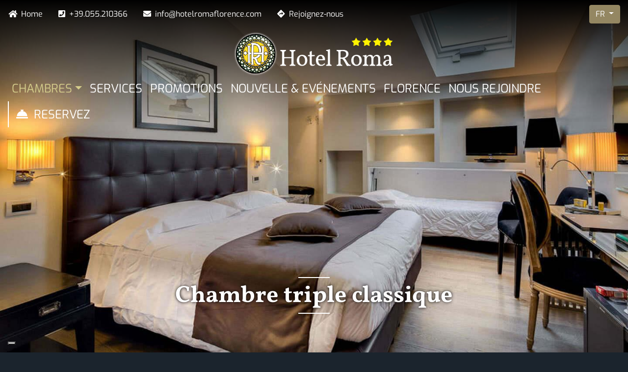

--- FILE ---
content_type: text/html; charset=UTF-8
request_url: https://www.hotelromaflorence.com/fr/hotel-4-stars-florence-italy/chambre-triple-classique
body_size: 19672
content:


<!-- THEME DEBUG -->
<!-- THEME HOOK: 'html' -->
<!-- FILE NAME SUGGESTIONS:
   * html--node--21.html.twig
   * html--node--%.html.twig
   * html--node.html.twig
   x html.html.twig
-->
<!-- BEGIN OUTPUT from 'sites/hromafi.gisnet.it/themes/sys_barrio/templates/html.html.twig' -->
<!DOCTYPE html>
<html lang="fr" dir="ltr" prefix="content: http://purl.org/rss/1.0/modules/content/  dc: http://purl.org/dc/terms/  foaf: http://xmlns.com/foaf/0.1/  og: http://ogp.me/ns#  rdfs: http://www.w3.org/2000/01/rdf-schema#  schema: http://schema.org/  sioc: http://rdfs.org/sioc/ns#  sioct: http://rdfs.org/sioc/types#  skos: http://www.w3.org/2004/02/skos/core#  xsd: http://www.w3.org/2001/XMLSchema# ">
  <head>
    <meta charset="utf-8" />
<meta name="Generator" content="Drupal 8 (https://www.drupal.org)" />
<meta name="MobileOptimized" content="width" />
<meta name="HandheldFriendly" content="true" />
<meta name="viewport" content="width=device-width, initial-scale=1, shrink-to-fit=no" />
<meta http-equiv="x-ua-compatible" content="ie=edge" />
<link rel="shortcut icon" href="/sites/www.hotelromaflorence.com/files/Ico_Hotel_Roma_Firenze.png" type="image/png" />
<link rel="alternate" hreflang="it" href="https://www.hotelromaflorence.com/it/firenze-centro-hotel-4-stelle/camera-tripla" />
<link rel="alternate" hreflang="en" href="https://www.hotelromaflorence.com/en/florence-hotel-4-stars-firenze-italy/triple-room" />
<link rel="alternate" hreflang="es" href="https://www.hotelromaflorence.com/es/hotel-4-estrellas-florencia-italia/habitacion-triple-clasica" />
<link rel="alternate" hreflang="fr" href="https://www.hotelromaflorence.com/fr/hotel-4-stars-florence-italy/chambre-triple-classique" />
<link rel="alternate" hreflang="pt-pt" href="https://www.hotelromaflorence.com/pt-pt/florence-hotel-4-stars-firenze-italy/quarto-triplo-classico" />
<link rel="alternate" hreflang="ru" href="https://www.hotelromaflorence.com/ru/florence-hotel-4-stars-firenze-italy/klassicheskiy-tryokhmestnyy-nomer" />
<link rel="alternate" hreflang="zh-hans" href="https://www.hotelromaflorence.com/zh-hans/florence-hotel-4-stars-firenze-italy/jingdiansanrenjian" />
<link rel="canonical" href="https://www.hotelromaflorence.com/fr/hotel-4-stars-florence-italy/chambre-triple-classique" />
<link rel="shortlink" href="https://www.hotelromaflorence.com/fr/node/21" />
<link rel="revision" href="https://www.hotelromaflorence.com/fr/hotel-4-stars-florence-italy/chambre-triple-classique" />

    <title>Chambre triple classique | Hotel 4 stelle in centro a Firenze | Hotel Roma</title>
    <link rel="stylesheet" media="all" href="/libraries/animateCSS/animate.css-master/animate.min.css?t9lmpy" />
<link rel="stylesheet" media="all" href="//stackpath.bootstrapcdn.com/bootstrap/4.1.1/css/bootstrap.min.css" />
<link rel="stylesheet" media="all" href="/modules/contrib/webform/css/webform.element.flexbox.css?t9lmpy" />
<link rel="stylesheet" media="all" href="/core/modules/system/css/components/ajax-progress.module.css?t9lmpy" />
<link rel="stylesheet" media="all" href="/core/modules/system/css/components/align.module.css?t9lmpy" />
<link rel="stylesheet" media="all" href="/core/modules/system/css/components/autocomplete-loading.module.css?t9lmpy" />
<link rel="stylesheet" media="all" href="/core/modules/system/css/components/fieldgroup.module.css?t9lmpy" />
<link rel="stylesheet" media="all" href="/core/modules/system/css/components/container-inline.module.css?t9lmpy" />
<link rel="stylesheet" media="all" href="/core/modules/system/css/components/clearfix.module.css?t9lmpy" />
<link rel="stylesheet" media="all" href="/core/modules/system/css/components/details.module.css?t9lmpy" />
<link rel="stylesheet" media="all" href="/core/modules/system/css/components/hidden.module.css?t9lmpy" />
<link rel="stylesheet" media="all" href="/core/modules/system/css/components/item-list.module.css?t9lmpy" />
<link rel="stylesheet" media="all" href="/core/modules/system/css/components/js.module.css?t9lmpy" />
<link rel="stylesheet" media="all" href="/core/modules/system/css/components/nowrap.module.css?t9lmpy" />
<link rel="stylesheet" media="all" href="/core/modules/system/css/components/position-container.module.css?t9lmpy" />
<link rel="stylesheet" media="all" href="/core/modules/system/css/components/progress.module.css?t9lmpy" />
<link rel="stylesheet" media="all" href="/core/modules/system/css/components/reset-appearance.module.css?t9lmpy" />
<link rel="stylesheet" media="all" href="/core/modules/system/css/components/resize.module.css?t9lmpy" />
<link rel="stylesheet" media="all" href="/core/modules/system/css/components/sticky-header.module.css?t9lmpy" />
<link rel="stylesheet" media="all" href="/core/modules/system/css/components/system-status-counter.css?t9lmpy" />
<link rel="stylesheet" media="all" href="/core/modules/system/css/components/system-status-report-counters.css?t9lmpy" />
<link rel="stylesheet" media="all" href="/core/modules/system/css/components/system-status-report-general-info.css?t9lmpy" />
<link rel="stylesheet" media="all" href="/core/modules/system/css/components/tabledrag.module.css?t9lmpy" />
<link rel="stylesheet" media="all" href="/core/modules/system/css/components/tablesort.module.css?t9lmpy" />
<link rel="stylesheet" media="all" href="/core/modules/system/css/components/tree-child.module.css?t9lmpy" />
<link rel="stylesheet" media="all" href="/core/modules/views/css/views.module.css?t9lmpy" />
<link rel="stylesheet" media="all" href="/modules/contrib/webform/css/webform.form.css?t9lmpy" />
<link rel="stylesheet" media="all" href="/modules/contrib/webform/css/webform.element.details.toggle.css?t9lmpy" />
<link rel="stylesheet" media="all" href="/modules/contrib/webform/css/webform.element.message.css?t9lmpy" />
<link rel="stylesheet" media="all" href="/core/assets/vendor/jquery.ui/themes/base/core.css?t9lmpy" />
<link rel="stylesheet" media="all" href="/core/assets/vendor/jquery.ui/themes/base/datepicker.css?t9lmpy" />
<link rel="stylesheet" media="all" href="/modules/contrib/webform/css/webform.element.date.css?t9lmpy" />
<link rel="stylesheet" media="all" href="/modules/contrib/animations/css/theme/style.css?t9lmpy" />
<link rel="stylesheet" media="all" href="https://use.fontawesome.com/releases/v5.10.0/css/all.css" />
<link rel="stylesheet" media="all" href="https://use.fontawesome.com/releases/v5.10.0/css/v4-shims.css" />
<link rel="stylesheet" media="all" href="/modules/contrib/colorbox/styles/default/colorbox_style.css?t9lmpy" />
<link rel="stylesheet" media="all" href="/core/assets/vendor/jquery.ui/themes/base/theme.css?t9lmpy" />
<link rel="stylesheet" media="all" href="/sites/www.hotelromaflorence.com/themes/bootstrap_barrio/css/components/user.css?t9lmpy" />
<link rel="stylesheet" media="all" href="/sites/www.hotelromaflorence.com/themes/bootstrap_barrio/css/components/progress.css?t9lmpy" />
<link rel="stylesheet" media="all" href="/sites/www.hotelromaflorence.com/themes/bootstrap_barrio/css/components/alerts.css?t9lmpy" />
<link rel="stylesheet" media="all" href="/sites/www.hotelromaflorence.com/themes/bootstrap_barrio/css/components/book.css?t9lmpy" />
<link rel="stylesheet" media="all" href="/sites/www.hotelromaflorence.com/themes/bootstrap_barrio/css/components/comments.css?t9lmpy" />
<link rel="stylesheet" media="all" href="/sites/www.hotelromaflorence.com/themes/bootstrap_barrio/css/components/contextual.css?t9lmpy" />
<link rel="stylesheet" media="all" href="/sites/www.hotelromaflorence.com/themes/bootstrap_barrio/css/components/feed-icon.css?t9lmpy" />
<link rel="stylesheet" media="all" href="/sites/www.hotelromaflorence.com/themes/bootstrap_barrio/css/components/field.css?t9lmpy" />
<link rel="stylesheet" media="all" href="/sites/www.hotelromaflorence.com/themes/bootstrap_barrio/css/components/header.css?t9lmpy" />
<link rel="stylesheet" media="all" href="/sites/www.hotelromaflorence.com/themes/bootstrap_barrio/css/components/help.css?t9lmpy" />
<link rel="stylesheet" media="all" href="/sites/www.hotelromaflorence.com/themes/bootstrap_barrio/css/components/icons.css?t9lmpy" />
<link rel="stylesheet" media="all" href="/sites/www.hotelromaflorence.com/themes/bootstrap_barrio/css/components/image-button.css?t9lmpy" />
<link rel="stylesheet" media="all" href="/sites/www.hotelromaflorence.com/themes/bootstrap_barrio/css/components/item-list.css?t9lmpy" />
<link rel="stylesheet" media="all" href="/sites/www.hotelromaflorence.com/themes/bootstrap_barrio/css/components/list-group.css?t9lmpy" />
<link rel="stylesheet" media="all" href="/sites/www.hotelromaflorence.com/themes/bootstrap_barrio/css/components/node-preview.css?t9lmpy" />
<link rel="stylesheet" media="all" href="/sites/www.hotelromaflorence.com/themes/bootstrap_barrio/css/components/page.css?t9lmpy" />
<link rel="stylesheet" media="all" href="/sites/www.hotelromaflorence.com/themes/bootstrap_barrio/css/components/search-form.css?t9lmpy" />
<link rel="stylesheet" media="all" href="/sites/www.hotelromaflorence.com/themes/bootstrap_barrio/css/components/shortcut.css?t9lmpy" />
<link rel="stylesheet" media="all" href="/sites/www.hotelromaflorence.com/themes/bootstrap_barrio/css/components/sidebar.css?t9lmpy" />
<link rel="stylesheet" media="all" href="/sites/www.hotelromaflorence.com/themes/bootstrap_barrio/css/components/site-footer.css?t9lmpy" />
<link rel="stylesheet" media="all" href="/sites/www.hotelromaflorence.com/themes/bootstrap_barrio/css/components/skip-link.css?t9lmpy" />
<link rel="stylesheet" media="all" href="/sites/www.hotelromaflorence.com/themes/bootstrap_barrio/css/components/table.css?t9lmpy" />
<link rel="stylesheet" media="all" href="/sites/www.hotelromaflorence.com/themes/bootstrap_barrio/css/components/tabledrag.css?t9lmpy" />
<link rel="stylesheet" media="all" href="/sites/www.hotelromaflorence.com/themes/bootstrap_barrio/css/components/tableselect.css?t9lmpy" />
<link rel="stylesheet" media="all" href="/sites/www.hotelromaflorence.com/themes/bootstrap_barrio/css/components/tablesort-indicator.css?t9lmpy" />
<link rel="stylesheet" media="all" href="/sites/www.hotelromaflorence.com/themes/bootstrap_barrio/css/components/ui.widget.css?t9lmpy" />
<link rel="stylesheet" media="all" href="/sites/www.hotelromaflorence.com/themes/bootstrap_barrio/css/components/tabs.css?t9lmpy" />
<link rel="stylesheet" media="all" href="/sites/www.hotelromaflorence.com/themes/bootstrap_barrio/css/components/vertical-tabs.css?t9lmpy" />
<link rel="stylesheet" media="all" href="/sites/www.hotelromaflorence.com/themes/bootstrap_barrio/css/components/views.css?t9lmpy" />
<link rel="stylesheet" media="all" href="/sites/www.hotelromaflorence.com/themes/bootstrap_barrio/css/components/ui-dialog.css?t9lmpy" />
<link rel="stylesheet" media="all" href="/libraries/OwlCarousel2/dist/assets/owl.carousel.min.css?t9lmpy" />
<link rel="stylesheet" media="all" href="/libraries/OwlCarousel2/dist/assets/owl.theme.default.min.css?t9lmpy" />
<link rel="stylesheet" media="all" href="/sites/www.hotelromaflorence.com/themes/sys_barrio/css/style.css?t9lmpy" />
<link rel="stylesheet" media="all" href="/sites/www.hotelromaflorence.com/files/color/sys_barrio-dceb9515/colors.css?t9lmpy" />
<link rel="stylesheet" media="all" href="/sites/www.hotelromaflorence.com/themes/bootstrap_barrio/fonts/vollkorn_exo.css?t9lmpy" />
<link rel="stylesheet" media="all" href="//fonts.bunny.net/css?family=Vollkorn:700italic,700|Exo:400,400italic" />
<link rel="stylesheet" media="all" href="//use.fontawesome.com/releases/v5.0.13/css/all.css" />
<link rel="stylesheet" media="all" href="/sites/www.hotelromaflorence.com/themes/bootstrap_barrio/css/components/affix.css?t9lmpy" />
<link rel="stylesheet" media="print" href="/sites/www.hotelromaflorence.com/themes/bootstrap_barrio/css/print.css?t9lmpy" />

    
<!--[if lte IE 8]>
<script src="/core/assets/vendor/html5shiv/html5shiv.min.js?v=3.7.3"></script>
<![endif]-->
<script src="/core/assets/vendor/modernizr/modernizr.min.js?v=3.3.1"></script>

	
	<!--IUB-COOKIE-BLOCK-START-->
	<script async src="https://www.googletagmanager.com/gtag/js?id=G-4GTMJH46GX"></script>
	<!--IUB-COOKIE-BLOCK-END-->
	<!--IUB-COOKIE-BLOCK-START-->
	<script>
	  window.dataLayer = window.dataLayer || [];
	  function gtag(){dataLayer.push(arguments);}
	  gtag('js', new Date());

	  gtag('config', 'G-4GTMJH46GX');
	</script>
	<!--IUB-COOKIE-BLOCK-END-->
	
  </head>
  <body class="fontyourface layout-no-sidebars page-node-21">
    <div class="loader"></div>
        <a href="#main-content" class="visually-hidden focusable">
      Aller au contenu principal
    </a>
    
    

<!-- THEME DEBUG -->
<!-- THEME HOOK: 'off_canvas_page_wrapper' -->
<!-- BEGIN OUTPUT from 'core/modules/system/templates/off-canvas-page-wrapper.html.twig' -->
  <div class="dialog-off-canvas-main-canvas" data-off-canvas-main-canvas>
    

<!-- THEME DEBUG -->
<!-- THEME HOOK: 'page' -->
<!-- FILE NAME SUGGESTIONS:
   * page--node--21.html.twig
   * page--node--%.html.twig
   * page--node.html.twig
   x page.html.twig
-->
<!-- BEGIN OUTPUT from 'sites/hromafi.gisnet.it/themes/sys_barrio/templates/page.html.twig' -->
<div id="page-wrapper">
  <div id="page">
    <header id="header" class="header" role="banner" aria-label="Entête du site">
                        <nav class="navbar" id="navbar-top">
                        

<!-- THEME DEBUG -->
<!-- THEME HOOK: 'region' -->
<!-- FILE NAME SUGGESTIONS:
   * region--secondary-menu.html.twig
   x region.html.twig
-->
<!-- BEGIN OUTPUT from 'sites/hromafi.gisnet.it/themes/bootstrap_barrio/templates/layout/region.html.twig' -->
  <section class="row region region-secondary-menu">
    

<!-- THEME DEBUG -->
<!-- THEME HOOK: 'block' -->
<!-- FILE NAME SUGGESTIONS:
   * block--navigazionesecondaria.html.twig
   * block--system-menu-block--navigazione-secondaria.html.twig
   x block--system-menu-block.html.twig
   * block--system.html.twig
   * block.html.twig
-->
<!-- BEGIN OUTPUT from 'sites/hromafi.gisnet.it/themes/bootstrap_barrio/templates/block/block--system-menu-block.html.twig' -->
<nav role="navigation" aria-labelledby="block-navigazionesecondaria-menu" id="block-navigazionesecondaria" class="block block-menu navigation menu--navigazione-secondaria">
            
  <h2 class="sr-only" id="block-navigazionesecondaria-menu">Navigazione secondaria</h2>
  

        

<!-- THEME DEBUG -->
<!-- THEME HOOK: 'menu__navigazione_secondaria' -->
<!-- FILE NAME SUGGESTIONS:
   * menu--navigazione-secondaria.html.twig
   x menu.html.twig
-->
<!-- BEGIN OUTPUT from 'sites/hromafi.gisnet.it/themes/bootstrap_barrio/templates/navigation/menu.html.twig' -->

              <ul class="clearfix nav">
                    <li class="nav-item">
                <a href="/fr" class="nav-link icon home" data-drupal-link-system-path="&lt;front&gt;">Home</a>
              </li>
                <li class="nav-item">
                <a href="tel:+39055210366" class="nav-link icon telephone">+39.055.210366</a>
              </li>
                <li class="nav-item">
                <a href="mailto:hotelromaflorence.com" class="nav-link icon mailhome">info@hotelromaflorence.com</a>
              </li>
                <li class="nav-item">
                <a href="/fr/hotel-4-stars-florence-italy/contacts-et-carte" class="nav-link icon maps" data-drupal-link-system-path="node/32">Rejoignez-nous</a>
              </li>
        </ul>
  


<!-- END OUTPUT from 'sites/hromafi.gisnet.it/themes/bootstrap_barrio/templates/navigation/menu.html.twig' -->


  </nav>

<!-- END OUTPUT from 'sites/hromafi.gisnet.it/themes/bootstrap_barrio/templates/block/block--system-menu-block.html.twig' -->


  </section>

<!-- END OUTPUT from 'sites/hromafi.gisnet.it/themes/bootstrap_barrio/templates/layout/region.html.twig' -->


              

<!-- THEME DEBUG -->
<!-- THEME HOOK: 'region' -->
<!-- FILE NAME SUGGESTIONS:
   * region--top-header.html.twig
   x region.html.twig
-->
<!-- BEGIN OUTPUT from 'sites/hromafi.gisnet.it/themes/bootstrap_barrio/templates/layout/region.html.twig' -->
  <section class="row region region-top-header">
    

<!-- THEME DEBUG -->
<!-- THEME HOOK: 'block' -->
<!-- FILE NAME SUGGESTIONS:
   * block--selettorelingua.html.twig
   * block--language-block--language-interface.html.twig
   * block--language-block.html.twig
   * block--language.html.twig
   x block.html.twig
-->
<!-- BEGIN OUTPUT from 'sites/hromafi.gisnet.it/themes/bootstrap_barrio/templates/block/block.html.twig' -->
<div class="language-switcher-language-url block block-language block-language-blocklanguage-interface" id="block-selettorelingua" role="navigation">
  
    
      <div class="content">
      

<!-- THEME DEBUG -->
<!-- THEME HOOK: 'links__language_block' -->
<!-- FILE NAME SUGGESTIONS:
   x links--language-block.html.twig
   x links--language-block.html.twig
   * links.html.twig
-->
<!-- BEGIN OUTPUT from 'sites/hromafi.gisnet.it/themes/sys_barrio/templates/links--language-block.html.twig' -->

        <button class="btn btn-primary dropdown-toggle" type="button" data-toggle="dropdown">FR <span class="caret"></span></button>
        <ul class="dropdown-menu">
                                            <li><a href="/it/firenze-centro-hotel-4-stelle/camera-tripla" class="language-link" hreflang="it" data-drupal-link-system-path="node/21">IT</a></li>
                                                            <li><a href="/en/florence-hotel-4-stars-firenze-italy/triple-room" class="language-link" hreflang="en" data-drupal-link-system-path="node/21">EN</a></li>
                                                            <li><a href="/es/hotel-4-estrellas-florencia-italia/habitacion-triple-clasica" class="language-link" hreflang="es" data-drupal-link-system-path="node/21">ES</a></li>
                                                            <li><a href="/pt-pt/florence-hotel-4-stars-firenze-italy/quarto-triplo-classico" class="language-link" hreflang="pt-pt" data-drupal-link-system-path="node/21">PT</a></li>
                                                            <li><a href="/ru/florence-hotel-4-stars-firenze-italy/klassicheskiy-tryokhmestnyy-nomer" class="language-link" hreflang="ru" data-drupal-link-system-path="node/21">RU</a></li>
                                                            <li><a href="/zh-hans/florence-hotel-4-stars-firenze-italy/jingdiansanrenjian" class="language-link" hreflang="zh-hans" data-drupal-link-system-path="node/21">简体中文</a></li>
                                                                </ul>
<!-- END OUTPUT from 'sites/hromafi.gisnet.it/themes/sys_barrio/templates/links--language-block.html.twig' -->


    </div>
  </div>

<!-- END OUTPUT from 'sites/hromafi.gisnet.it/themes/bootstrap_barrio/templates/block/block.html.twig' -->


  </section>

<!-- END OUTPUT from 'sites/hromafi.gisnet.it/themes/bootstrap_barrio/templates/layout/region.html.twig' -->


                                  </nav>
                <nav class="navbar navbar-expand-lg" id="navbar-main" data-toggle="affix">
                      

<!-- THEME DEBUG -->
<!-- THEME HOOK: 'region' -->
<!-- FILE NAME SUGGESTIONS:
   x region--nowrap.html.twig
   * region--header.html.twig
   * region.html.twig
-->
<!-- BEGIN OUTPUT from 'sites/hromafi.gisnet.it/themes/bootstrap_barrio/templates/layout/region--nowrap.html.twig' -->
  

<!-- THEME DEBUG -->
<!-- THEME HOOK: 'block' -->
<!-- FILE NAME SUGGESTIONS:
   * block--brandingdelsito.html.twig
   x block--system-branding-block.html.twig
   * block--system.html.twig
   * block.html.twig
-->
<!-- BEGIN OUTPUT from 'sites/hromafi.gisnet.it/themes/sys_barrio/templates/block--system-branding-block.html.twig' -->
<div id="block-brandingdelsito" class="clearfix block block-system block-system-branding-block">
  
    
        <a href="/fr" title="Accueil" rel="home">
      <img class="img-fluid" src="/sites/www.hotelromaflorence.com/files/Logo-Hotel-Roma.png" alt="Accueil" />
    </a>
      
</div>

<!-- END OUTPUT from 'sites/hromafi.gisnet.it/themes/sys_barrio/templates/block--system-branding-block.html.twig' -->



<!-- END OUTPUT from 'sites/hromafi.gisnet.it/themes/bootstrap_barrio/templates/layout/region--nowrap.html.twig' -->


                          <button class="navbar-toggler navbar-toggler-right" type="button" data-toggle="collapse" data-target="#CollapsingNavbar" aria-controls="CollapsingNavbar" aria-expanded="false" aria-label="Toggle navigation"><span class="navbar-toggler-icon"></span></button>
              <div class="collapse navbar-collapse" id="CollapsingNavbar">
                

<!-- THEME DEBUG -->
<!-- THEME HOOK: 'region' -->
<!-- FILE NAME SUGGESTIONS:
   x region--nowrap.html.twig
   * region--primary-menu.html.twig
   * region.html.twig
-->
<!-- BEGIN OUTPUT from 'sites/hromafi.gisnet.it/themes/bootstrap_barrio/templates/layout/region--nowrap.html.twig' -->
  

<!-- THEME DEBUG -->
<!-- THEME HOOK: 'block' -->
<!-- FILE NAME SUGGESTIONS:
   * block--sys-barrio-branding.html.twig
   x block--system-branding-block.html.twig
   * block--system.html.twig
   * block.html.twig
-->
<!-- BEGIN OUTPUT from 'sites/hromafi.gisnet.it/themes/sys_barrio/templates/block--system-branding-block.html.twig' -->
<div id="block-sys-barrio-branding" class="clearfix block block-system block-system-branding-block">
  
    
        <a href="/fr" title="Accueil" rel="home">
      <img class="img-fluid" src="/sites/www.hotelromaflorence.com/files/Logo-Hotel-Roma.png" alt="Accueil" />
    </a>
      
</div>

<!-- END OUTPUT from 'sites/hromafi.gisnet.it/themes/sys_barrio/templates/block--system-branding-block.html.twig' -->



<!-- THEME DEBUG -->
<!-- THEME HOOK: 'block' -->
<!-- FILE NAME SUGGESTIONS:
   * block--sys-barrio-main-menu.html.twig
   * block--system-menu-block--main.html.twig
   x block--system-menu-block.html.twig
   * block--system.html.twig
   * block.html.twig
-->
<!-- BEGIN OUTPUT from 'sites/hromafi.gisnet.it/themes/bootstrap_barrio/templates/block/block--system-menu-block.html.twig' -->
<nav role="navigation" aria-labelledby="block-sys-barrio-main-menu-menu" id="block-sys-barrio-main-menu" class="block block-menu navigation menu--main">
            
  <h2 class="sr-only" id="block-sys-barrio-main-menu-menu">Navigazione principale</h2>
  

        

<!-- THEME DEBUG -->
<!-- THEME HOOK: 'menu__main' -->
<!-- FILE NAME SUGGESTIONS:
   x menu--main.html.twig
   x menu--main.html.twig
   * menu.html.twig
-->
<!-- BEGIN OUTPUT from 'sites/hromafi.gisnet.it/themes/bootstrap_barrio/templates/navigation/menu--main.html.twig' -->

              <ul class="clearfix nav navbar-nav">
                    <li class="nav-item menu-item--expanded active dropdown">
                          <a href="/fr/hotel-4-stars-florence-italy/les-chambres-de-lhotel-florence-centre" class="nav-link active dropdown-toggle" data-toggle="dropdown" aria-expanded="false" aria-haspopup="true" data-drupal-link-system-path="node/9">Chambres</a>
                        <ul class="dropdown-menu">
                    <li class="dropdown-item">
                          <a href="/fr/hotel-4-stars-florence-italy/chambre-double-ou-matrimoniale" data-drupal-link-system-path="node/19">Chambre double ou matrimoniale</a>
              </li>
                <li class="dropdown-item">
                          <a href="/fr/hotel-4-stars-florence-italy/chambre-avec-vue" data-drupal-link-system-path="node/54">Chambre avec vue</a>
              </li>
                <li class="dropdown-item active">
                          <a href="/fr/hotel-4-stars-florence-italy/chambre-triple-classique" class="active is-active" data-drupal-link-system-path="node/21">Chambre triple classique</a>
              </li>
                <li class="dropdown-item">
                          <a href="/fr/hotel-4-stars-florence-italy/chambre-quadruple-classique" data-drupal-link-system-path="node/22">Chambre quadruple classique</a>
              </li>
                <li class="dropdown-item">
                          <a href="/fr/hotel-4-stars-florence-italy/chambres-communicantes" data-drupal-link-system-path="node/23">Chambres family</a>
              </li>
                <li class="dropdown-item">
                          <a href="/fr/hotel-4-stars-florence-italy/double-room-dependance" data-drupal-link-system-path="node/55">Double room in Dependance</a>
              </li>
        </ul>
  
              </li>
                <li class="nav-item menu-item--collapsed">
                          <a href="/fr/hotel-4-stars-florence-italy/nos-services" class="nav-link" data-drupal-link-system-path="node/12">Services</a>
              </li>
                <li class="nav-item menu-item--collapsed">
                          <a href="/fr/hotel-4-stars-florence-italy/promotions" class="nav-link" data-drupal-link-system-path="node/24">Promotions</a>
              </li>
                <li class="nav-item menu-item--collapsed">
                          <a href="/fr/hotel-4-stars-florence-italy/nouvelle-evenements" class="nav-link" data-drupal-link-system-path="node/15">Nouvelle &amp; Evénements</a>
              </li>
                <li class="nav-item menu-item--collapsed">
                          <a href="/fr/hotel-4-stars-florence-italy/florence-et-ses-alentours" class="nav-link" data-drupal-link-system-path="node/29">Florence</a>
              </li>
                <li class="nav-item">
                          <a href="/fr/hotel-4-stars-florence-italy/contacts-et-carte" class="nav-link padding-right" data-drupal-link-system-path="node/32">Nous rejoindre</a>
              </li>
                <li class="nav-item">
                          <a href="" class="nav-link icon book-now padding-left d-none d-sm-none d-md-block" target="_blank">Reservez</a>
              </li>
        </ul>
  


<!-- END OUTPUT from 'sites/hromafi.gisnet.it/themes/bootstrap_barrio/templates/navigation/menu--main.html.twig' -->


  </nav>

<!-- END OUTPUT from 'sites/hromafi.gisnet.it/themes/bootstrap_barrio/templates/block/block--system-menu-block.html.twig' -->



<!-- END OUTPUT from 'sites/hromafi.gisnet.it/themes/bootstrap_barrio/templates/layout/region--nowrap.html.twig' -->


                	          </div>
                                          </nav>
          </header>
	
		  <div class="body-top">
		<aside class="container-fluid section clearfix" role="complementary">
		  

<!-- THEME DEBUG -->
<!-- THEME HOOK: 'region' -->
<!-- FILE NAME SUGGESTIONS:
   * region--body-top.html.twig
   x region.html.twig
-->
<!-- BEGIN OUTPUT from 'sites/hromafi.gisnet.it/themes/bootstrap_barrio/templates/layout/region.html.twig' -->
  <section class="row region region-body-top">
    

<!-- THEME DEBUG -->
<!-- THEME HOOK: 'block' -->
<!-- FILE NAME SUGGESTIONS:
   * block--views-block--slideshow-block-1.html.twig
   * block--views-block--slideshow-block-1.html.twig
   * block--views-block.html.twig
   * block--views.html.twig
   x block.html.twig
-->
<!-- BEGIN OUTPUT from 'sites/hromafi.gisnet.it/themes/bootstrap_barrio/templates/block/block.html.twig' -->
<div class="views-element-container slideshow-owl col col-12 block block-views block-views-blockslideshow-block-1" id="block-views-block-slideshow-block-1">
  
    
      <div class="content">
      

<!-- THEME DEBUG -->
<!-- THEME HOOK: 'container' -->
<!-- BEGIN OUTPUT from 'sites/hromafi.gisnet.it/themes/bootstrap_barrio/templates/form/container.html.twig' -->
<div class="col-auto">

<!-- THEME DEBUG -->
<!-- THEME HOOK: 'views_view__slideshow__block_1' -->
<!-- FILE NAME SUGGESTIONS:
   x views-view--slideshow--block-1.html.twig
   * views-view--slideshow.html.twig
   x views-view--slideshow--block-1.html.twig
   * views-view.html.twig
-->
<!-- BEGIN OUTPUT from 'sites/hromafi.gisnet.it/themes/sys_barrio/templates/views-view--slideshow--block-1.html.twig' -->
<div class="js-view-dom-id-e9d623a193ea05e60a5d8ad43bb06ce78fbf40d1b186364e77706a02903d22c2">
  
  
  

  
  
  

  

<!-- THEME DEBUG -->
<!-- THEME HOOK: 'views_view_unformatted__slideshow__block_1' -->
<!-- FILE NAME SUGGESTIONS:
   x views-view-unformatted--slideshow--block-1.html.twig
   * views-view-unformatted--slideshow.html.twig
   x views-view-unformatted--slideshow--block-1.html.twig
   * views-view-unformatted.html.twig
-->
<!-- BEGIN OUTPUT from 'sites/hromafi.gisnet.it/themes/sys_barrio/templates/views-view-unformatted--slideshow--block-1.html.twig' -->
<div class="owl-carousel owl-theme">
    <div class="item">

<!-- THEME DEBUG -->
<!-- THEME HOOK: 'views_view_fields' -->
<!-- BEGIN OUTPUT from 'core/modules/views/templates/views-view-fields.html.twig' -->
<div class="field-content content-img">

<!-- THEME DEBUG -->
<!-- THEME HOOK: 'views_view_field' -->
<!-- BEGIN OUTPUT from 'core/modules/views/templates/views-view-field.html.twig' -->


<!-- THEME DEBUG -->
<!-- THEME HOOK: 'image_formatter' -->
<!-- BEGIN OUTPUT from 'sites/hromafi.gisnet.it/themes/bootstrap_barrio/templates/field/image-formatter.html.twig' -->
  

<!-- THEME DEBUG -->
<!-- THEME HOOK: 'image_style' -->
<!-- BEGIN OUTPUT from 'sites/hromafi.gisnet.it/themes/bootstrap_barrio/templates/field/image-style.html.twig' -->


<!-- THEME DEBUG -->
<!-- THEME HOOK: 'image' -->
<!-- BEGIN OUTPUT from 'sites/hromafi.gisnet.it/themes/bootstrap_barrio/templates/field/image.html.twig' -->
<img src="/sites/www.hotelromaflorence.com/files/styles/testata/public/images/Hotel-Roma-Firenze-Camere-slide-03.JPG?itok=xd8fLclW" width="1440" height="940" alt="Camera Tripla in centro a Firenze" typeof="foaf:Image" class="img-fluid image-style-testata" />

<!-- END OUTPUT from 'sites/hromafi.gisnet.it/themes/bootstrap_barrio/templates/field/image.html.twig' -->



<!-- END OUTPUT from 'sites/hromafi.gisnet.it/themes/bootstrap_barrio/templates/field/image-style.html.twig' -->



<!-- END OUTPUT from 'sites/hromafi.gisnet.it/themes/bootstrap_barrio/templates/field/image-formatter.html.twig' -->


<!-- END OUTPUT from 'core/modules/views/templates/views-view-field.html.twig' -->

</div>
<!-- END OUTPUT from 'core/modules/views/templates/views-view-fields.html.twig' -->

</div>
</div>

<!-- END OUTPUT from 'sites/hromafi.gisnet.it/themes/sys_barrio/templates/views-view-unformatted--slideshow--block-1.html.twig' -->


    

  
  

  
  
</div>

<!-- END OUTPUT from 'sites/hromafi.gisnet.it/themes/sys_barrio/templates/views-view--slideshow--block-1.html.twig' -->

</div>

<!-- END OUTPUT from 'sites/hromafi.gisnet.it/themes/bootstrap_barrio/templates/form/container.html.twig' -->


    </div>
  </div>

<!-- END OUTPUT from 'sites/hromafi.gisnet.it/themes/bootstrap_barrio/templates/block/block.html.twig' -->



<!-- THEME DEBUG -->
<!-- THEME HOOK: 'block' -->
<!-- FILE NAME SUGGESTIONS:
   * block--titolodellapagina.html.twig
   * block--page-title-block.html.twig
   * block--core.html.twig
   x block.html.twig
-->
<!-- BEGIN OUTPUT from 'sites/hromafi.gisnet.it/themes/bootstrap_barrio/templates/block/block.html.twig' -->
<div id="block-titolodellapagina" class="title-page col col-12 block block-core block-page-title-block">
  
    
      <div class="content">
      

<!-- THEME DEBUG -->
<!-- THEME HOOK: 'page_title' -->
<!-- BEGIN OUTPUT from 'sites/hromafi.gisnet.it/themes/bootstrap_barrio/templates/content/page-title.html.twig' -->

  <h1 class="title">

<!-- THEME DEBUG -->
<!-- THEME HOOK: 'field' -->
<!-- FILE NAME SUGGESTIONS:
   * field--default--node--title--contenuto-editoriale.html.twig
   * field--default--node--contenuto-editoriale.html.twig
   * field--default--node--title.html.twig
   * field--default--title--contenuto-editoriale.html.twig
   * field--default--contenuto-editoriale.html.twig
   * field--default--title.html.twig
   * field--default.html.twig
   * field--theme-ds-field-default.html.twig
   * field--node--title--contenuto-editoriale.html.twig
   x field--node--title.html.twig
   * field--node--contenuto-editoriale.html.twig
   * field--title.html.twig
   * field--string.html.twig
   * field.html.twig
-->
<!-- BEGIN OUTPUT from 'sites/hromafi.gisnet.it/themes/bootstrap_barrio/templates/field/field--node--title.html.twig' -->
<span class="field field--name-title field--type-string field--label-hidden">Chambre triple classique</span>

<!-- END OUTPUT from 'sites/hromafi.gisnet.it/themes/bootstrap_barrio/templates/field/field--node--title.html.twig' -->

</h1>


<!-- END OUTPUT from 'sites/hromafi.gisnet.it/themes/bootstrap_barrio/templates/content/page-title.html.twig' -->


    </div>
  </div>

<!-- END OUTPUT from 'sites/hromafi.gisnet.it/themes/bootstrap_barrio/templates/block/block.html.twig' -->



<!-- THEME DEBUG -->
<!-- THEME HOOK: 'block' -->
<!-- FILE NAME SUGGESTIONS:
   x block--webform-2.html.twig
   * block--webform-block.html.twig
   * block--webform.html.twig
   * block.html.twig
-->
<!-- BEGIN OUTPUT from 'sites/hromafi.gisnet.it/themes/sys_barrio/templates/block--webform-2.html.twig' -->
<div id="block-webform-2" class="pannello-prenota col col-12 d-none d-sm-none d-md-none d-lg-block">
	<div class="container">
		
				
					

<!-- THEME DEBUG -->
<!-- THEME HOOK: 'webform' -->
<!-- FILE NAME SUGGESTIONS:
   * webform--pannello-booking.html.twig
   x webform.html.twig
-->
<!-- BEGIN OUTPUT from 'modules/contrib/webform/templates/webform.html.twig' -->
<form class="webform-submission-form webform-submission-add-form webform-submission-pannello-booking-form webform-submission-pannello-booking-add-form webform-submission-pannello-booking-node-21-form webform-submission-pannello-booking-node-21-add-form js-webform-details-toggle webform-details-toggle" data-drupal-selector="webform-submission-pannello-booking-node-21-add-form" action="https://pay.syshotelonline.it/reserva/sc_scheda.php" method="post" id="webform-submission-pannello-booking-node-21-add-form" accept-charset="UTF-8">
  
  

<!-- THEME DEBUG -->
<!-- THEME HOOK: 'webform_submission_form' -->
<!-- FILE NAME SUGGESTIONS:
   * webform-submission-form--pannello-booking.html.twig
   x webform-submission-form.html.twig
-->
<!-- BEGIN OUTPUT from 'modules/contrib/webform/templates/webform-submission-form.html.twig' -->


<!-- THEME DEBUG -->
<!-- THEME HOOK: 'container' -->
<!-- BEGIN OUTPUT from 'sites/hromafi.gisnet.it/themes/bootstrap_barrio/templates/form/container.html.twig' -->
<div data-drupal-selector="edit-flexbox" class="webform-flexbox js-webform-flexbox js-form-wrapper form-group col-auto" id="edit-flexbox"><div class="webform-flex webform-flex--2"><div class="webform-flex--container">

<!-- THEME DEBUG -->
<!-- THEME HOOK: 'form_element' -->
<!-- FILE NAME SUGGESTIONS:
   * form-element--webform-date.html.twig
   x form-element.html.twig
-->
<!-- BEGIN OUTPUT from 'sites/hromafi.gisnet.it/themes/bootstrap_barrio/templates/form/form-element.html.twig' -->



  <fieldset class="js-form-item js-form-type-date form-type-date js-form-item-data-arrivo form-item-data-arrivo form-group col-auto">
          

<!-- THEME DEBUG -->
<!-- THEME HOOK: 'form_element_label' -->
<!-- BEGIN OUTPUT from 'sites/hromafi.gisnet.it/themes/bootstrap_barrio/templates/form/form-element-label.html.twig' -->
<label for="edit-data-arrivo" class="js-form-required form-required">Donnee d arrivee</label>
<!-- END OUTPUT from 'sites/hromafi.gisnet.it/themes/bootstrap_barrio/templates/form/form-element-label.html.twig' -->


                

<!-- THEME DEBUG -->
<!-- THEME HOOK: 'input__date' -->
<!-- FILE NAME SUGGESTIONS:
   * input--date.html.twig
   x input.html.twig
-->
<!-- BEGIN OUTPUT from 'sites/hromafi.gisnet.it/themes/bootstrap_barrio/templates/form/input.html.twig' -->
<input type="text" data-drupal-date-format="d-m-Y" data-drupal-selector="edit-data-arrivo" id="edit-data-arrivo" name="data_arrivo" value="29-01-2026" class="form-text required form-control" required="required" aria-required="true" />

<!-- END OUTPUT from 'sites/hromafi.gisnet.it/themes/bootstrap_barrio/templates/form/input.html.twig' -->


                  </fieldset>

<!-- END OUTPUT from 'sites/hromafi.gisnet.it/themes/bootstrap_barrio/templates/form/form-element.html.twig' -->

</div></div><div class="webform-flex webform-flex--1"><div class="webform-flex--container">

<!-- THEME DEBUG -->
<!-- THEME HOOK: 'form_element' -->
<!-- FILE NAME SUGGESTIONS:
   * form-element--webform-select.html.twig
   x form-element.html.twig
-->
<!-- BEGIN OUTPUT from 'sites/hromafi.gisnet.it/themes/bootstrap_barrio/templates/form/form-element.html.twig' -->



  <fieldset class="js-form-item js-form-type-select form-type-select js-form-item-n-notti form-item-n-notti form-group col-auto">
          

<!-- THEME DEBUG -->
<!-- THEME HOOK: 'form_element_label' -->
<!-- BEGIN OUTPUT from 'sites/hromafi.gisnet.it/themes/bootstrap_barrio/templates/form/form-element-label.html.twig' -->
<label for="edit-n-notti" class="js-form-required form-required">Nuits</label>
<!-- END OUTPUT from 'sites/hromafi.gisnet.it/themes/bootstrap_barrio/templates/form/form-element-label.html.twig' -->


                

<!-- THEME DEBUG -->
<!-- THEME HOOK: 'select' -->
<!-- BEGIN OUTPUT from 'sites/hromafi.gisnet.it/themes/bootstrap_barrio/templates/form/select.html.twig' -->

<select data-drupal-selector="edit-n-notti" id="edit-n-notti" name="n_notti" class="form-select required form-control" required="required" aria-required="true"><option value="">- Sélectionner -</option><option value="1" selected="selected">1</option><option value="2">2</option><option value="3">3</option><option value="4">4</option><option value="5">5</option><option value="6">6</option><option value="7">7</option><option value="8">8</option><option value="9">9</option><option value="10">10</option><option value="11">11</option><option value="12">12</option><option value="13">13</option><option value="14">14</option><option value="15">15</option><option value="16">16</option><option value="17">17</option><option value="18">18</option><option value="19">19</option><option value="20">20</option><option value="21">21</option><option value="22">22</option><option value="23">23</option><option value="24">24</option><option value="25">25</option><option value="26">26</option><option value="27">27</option><option value="28">28</option><option value="29">29</option><option value="30">30</option><option value="31">31</option></select>
<!-- END OUTPUT from 'sites/hromafi.gisnet.it/themes/bootstrap_barrio/templates/form/select.html.twig' -->


                  </fieldset>

<!-- END OUTPUT from 'sites/hromafi.gisnet.it/themes/bootstrap_barrio/templates/form/form-element.html.twig' -->

</div></div><div class="webform-flex webform-flex--1"><div class="webform-flex--container">

<!-- THEME DEBUG -->
<!-- THEME HOOK: 'form_element' -->
<!-- FILE NAME SUGGESTIONS:
   * form-element--webform-select.html.twig
   x form-element.html.twig
-->
<!-- BEGIN OUTPUT from 'sites/hromafi.gisnet.it/themes/bootstrap_barrio/templates/form/form-element.html.twig' -->



  <fieldset class="js-form-item js-form-type-select form-type-select js-form-item-qta1 form-item-qta1 form-group col-auto">
          

<!-- THEME DEBUG -->
<!-- THEME HOOK: 'form_element_label' -->
<!-- BEGIN OUTPUT from 'sites/hromafi.gisnet.it/themes/bootstrap_barrio/templates/form/form-element-label.html.twig' -->
<label for="edit-qta1" class="js-form-required form-required">Chambres</label>
<!-- END OUTPUT from 'sites/hromafi.gisnet.it/themes/bootstrap_barrio/templates/form/form-element-label.html.twig' -->


                

<!-- THEME DEBUG -->
<!-- THEME HOOK: 'select' -->
<!-- BEGIN OUTPUT from 'sites/hromafi.gisnet.it/themes/bootstrap_barrio/templates/form/select.html.twig' -->

<select data-drupal-selector="edit-qta1" id="edit-qta1" name="qta1" class="form-select required form-control" required="required" aria-required="true"><option value="">- Sélectionner -</option><option value="1" selected="selected">1</option><option value="2">2</option><option value="3">3</option></select>
<!-- END OUTPUT from 'sites/hromafi.gisnet.it/themes/bootstrap_barrio/templates/form/select.html.twig' -->


                  </fieldset>

<!-- END OUTPUT from 'sites/hromafi.gisnet.it/themes/bootstrap_barrio/templates/form/form-element.html.twig' -->

</div></div><div class="webform-flex webform-flex--1"><div class="webform-flex--container">

<!-- THEME DEBUG -->
<!-- THEME HOOK: 'form_element' -->
<!-- FILE NAME SUGGESTIONS:
   * form-element--webform-select.html.twig
   x form-element.html.twig
-->
<!-- BEGIN OUTPUT from 'sites/hromafi.gisnet.it/themes/bootstrap_barrio/templates/form/form-element.html.twig' -->



  <fieldset class="js-form-item js-form-type-select form-type-select js-form-item-adulti form-item-adulti form-group col-auto">
          

<!-- THEME DEBUG -->
<!-- THEME HOOK: 'form_element_label' -->
<!-- BEGIN OUTPUT from 'sites/hromafi.gisnet.it/themes/bootstrap_barrio/templates/form/form-element-label.html.twig' -->
<label for="edit-adulti" class="js-form-required form-required">Adultes</label>
<!-- END OUTPUT from 'sites/hromafi.gisnet.it/themes/bootstrap_barrio/templates/form/form-element-label.html.twig' -->


                

<!-- THEME DEBUG -->
<!-- THEME HOOK: 'select' -->
<!-- BEGIN OUTPUT from 'sites/hromafi.gisnet.it/themes/bootstrap_barrio/templates/form/select.html.twig' -->

<select data-drupal-selector="edit-adulti" id="edit-adulti" name="adulti" class="form-select required form-control" required="required" aria-required="true"><option value="">- Sélectionner -</option><option value="1">1</option><option value="2" selected="selected">2</option><option value="3">3</option><option value="4">4</option><option value="5">5</option><option value="6">6</option><option value="7">7</option><option value="8">8</option><option value="9">9</option><option value="10">10</option><option value="11">11</option><option value="12">12</option></select>
<!-- END OUTPUT from 'sites/hromafi.gisnet.it/themes/bootstrap_barrio/templates/form/select.html.twig' -->


                  </fieldset>

<!-- END OUTPUT from 'sites/hromafi.gisnet.it/themes/bootstrap_barrio/templates/form/form-element.html.twig' -->

</div></div><div class="webform-flex webform-flex--2"><div class="webform-flex--container">

<!-- THEME DEBUG -->
<!-- THEME HOOK: 'container' -->
<!-- BEGIN OUTPUT from 'sites/hromafi.gisnet.it/themes/bootstrap_barrio/templates/form/container.html.twig' -->
<div data-drupal-selector="edit-actions" class="form-actions webform-actions js-form-wrapper form-group col-auto" id="edit-actions">

<!-- THEME DEBUG -->
<!-- THEME HOOK: 'webform_actions' -->
<!-- BEGIN OUTPUT from 'modules/contrib/webform/templates/webform-actions.html.twig' -->


<!-- THEME DEBUG -->
<!-- THEME HOOK: 'input__submit' -->
<!-- FILE NAME SUGGESTIONS:
   * input--submit.html.twig
   x input--submit-button.html.twig
   * input.html.twig
-->
<!-- BEGIN OUTPUT from 'sites/hromafi.gisnet.it/themes/bootstrap_barrio/templates/form/input--submit-button.html.twig' -->
<button class="webform-button--submit button button--primary js-form-submit form-submit btn btn-primary" data-drupal-selector="edit-actions-submit" type="submit" id="edit-actions-submit" name="op" value="Contrôle de disponibilité">Contrôle de disponibilité</button>

<!-- END OUTPUT from 'sites/hromafi.gisnet.it/themes/bootstrap_barrio/templates/form/input--submit-button.html.twig' -->



<!-- END OUTPUT from 'modules/contrib/webform/templates/webform-actions.html.twig' -->

</div>

<!-- END OUTPUT from 'sites/hromafi.gisnet.it/themes/bootstrap_barrio/templates/form/container.html.twig' -->

</div></div><div class="webform-flex webform-flex--2"><div class="webform-flex--container">

<!-- THEME DEBUG -->
<!-- THEME HOOK: 'form_element' -->
<!-- FILE NAME SUGGESTIONS:
   * form-element--webform-processed-text.html.twig
   x form-element.html.twig
-->
<!-- BEGIN OUTPUT from 'sites/hromafi.gisnet.it/themes/bootstrap_barrio/templates/form/form-element.html.twig' -->



  <fieldset id="edit-processed-text" class="js-form-item js-form-type-processed-text form-type-processed-text js-form-item- form-item- form-no-label form-group col-auto">
                <div><a class="btn btn-primary" href="https://pay.syshotelonline.it/reserva/sc_modifica.php?hotel=47&amp;lingua=F&amp;stile=romafi.css">Gestion de réservation</a></div>

                  </fieldset>

<!-- END OUTPUT from 'sites/hromafi.gisnet.it/themes/bootstrap_barrio/templates/form/form-element.html.twig' -->

</div></div></div>

<!-- END OUTPUT from 'sites/hromafi.gisnet.it/themes/bootstrap_barrio/templates/form/container.html.twig' -->



<!-- THEME DEBUG -->
<!-- THEME HOOK: 'input__hidden' -->
<!-- FILE NAME SUGGESTIONS:
   * input--hidden.html.twig
   x input.html.twig
-->
<!-- BEGIN OUTPUT from 'sites/hromafi.gisnet.it/themes/bootstrap_barrio/templates/form/input.html.twig' -->
<input data-drupal-selector="edit-hotel" type="hidden" name="hotel" value="47" class="form-control" />

<!-- END OUTPUT from 'sites/hromafi.gisnet.it/themes/bootstrap_barrio/templates/form/input.html.twig' -->



<!-- THEME DEBUG -->
<!-- THEME HOOK: 'input__hidden' -->
<!-- FILE NAME SUGGESTIONS:
   * input--hidden.html.twig
   x input.html.twig
-->
<!-- BEGIN OUTPUT from 'sites/hromafi.gisnet.it/themes/bootstrap_barrio/templates/form/input.html.twig' -->
<input data-drupal-selector="edit-lingua" type="hidden" name="lingua" value="F" class="form-control" />

<!-- END OUTPUT from 'sites/hromafi.gisnet.it/themes/bootstrap_barrio/templates/form/input.html.twig' -->



<!-- THEME DEBUG -->
<!-- THEME HOOK: 'input__hidden' -->
<!-- FILE NAME SUGGESTIONS:
   * input--hidden.html.twig
   x input.html.twig
-->
<!-- BEGIN OUTPUT from 'sites/hromafi.gisnet.it/themes/bootstrap_barrio/templates/form/input.html.twig' -->
<input data-drupal-selector="edit-stile" type="hidden" name="stile" value="romafi.css" class="form-control" />

<!-- END OUTPUT from 'sites/hromafi.gisnet.it/themes/bootstrap_barrio/templates/form/input.html.twig' -->



<!-- END OUTPUT from 'modules/contrib/webform/templates/webform-submission-form.html.twig' -->


  
</form>

<!-- END OUTPUT from 'modules/contrib/webform/templates/webform.html.twig' -->


			</div>
</div>

<!-- END OUTPUT from 'sites/hromafi.gisnet.it/themes/sys_barrio/templates/block--webform-2.html.twig' -->



<!-- THEME DEBUG -->
<!-- THEME HOOK: 'block' -->
<!-- FILE NAME SUGGESTIONS:
   * block--sojernproducts.html.twig
   * block--block-content--626ab427-0086-4e96-9304-cba5d076b3af.html.twig
   * block--block-content.html.twig
   * block--block-content.html.twig
   x block.html.twig
-->
<!-- BEGIN OUTPUT from 'sites/hromafi.gisnet.it/themes/bootstrap_barrio/templates/block/block.html.twig' -->
<div id="block-sojernproducts" class="block block-block-content block-block-content626ab427-0086-4e96-9304-cba5d076b3af">
  
    
      <div class="content">
      

<!-- THEME DEBUG -->
<!-- THEME HOOK: 'field' -->
<!-- FILE NAME SUGGESTIONS:
   * field--block-content--body--basic.html.twig
   * field--block-content--body.html.twig
   * field--block-content--basic.html.twig
   * field--body.html.twig
   x field--text-with-summary.html.twig
   * field.html.twig
-->
<!-- BEGIN OUTPUT from 'sites/hromafi.gisnet.it/themes/bootstrap_barrio/templates/field/field--text-with-summary.html.twig' -->

            <div class="clearfix text-formatted field field--name-body field--type-text-with-summary field--label-hidden field__item"><!--IUB-COOKIE-BLOCK-START--><script src="https://static.sojern.com/utils/sjrn_autocx.js"></script><!--IUB-COOKIE-BLOCK-END--><!--IUB-COOKIE-BLOCK-START--><script>
<!--//--><![CDATA[// ><!--

(function () {
/* Please fill the following values. */
var params = {
hd1: "", /* Check In Date. Format yyyy-mm-dd. Ex: 2015-02-14 */
hd2: "", /* Check Out Date. Format yyyy-mm-dd. Ex: 2015-02-14 */
hc1: "", /* Destination City */
hs1: "", /* Destination State or Region */
hr: "", /* Number of Rooms */
t: "" /* Number of Travelers */
};

/* Please do not modify the below code. */
try{params = Object.assign({}, sjrn_params, params);}catch(e){}
var cid = [];
var paramsArr = [];
var cidParams = [];
var pl = document.createElement('iframe');
var defaultParams = {"vid":"hot","et":"hpr"};
for(key in defaultParams) { params[key] = defaultParams[key]; };
for(key in cidParams) { cid.push(params[cidParams[key]]); };
params.cid = cid.join('|');
for(key in params) { paramsArr.push(key + '=' + encodeURIComponent(params[key])) };
pl.type = 'text/html';
pl.setAttribute('style','height:0; width: 0; display:none;');
pl.async = true;
pl.src = 'https://static.sojern.com/cip/w/s?id=386911&f_v=v6_js&p_v=1&' + paramsArr.join('&');
(document.getElementsByTagName('head')[0] || document.getElementsByTagName('body')[0]).appendChild(pl);
})();

//--><!]]>
</script><!--IUB-COOKIE-BLOCK-END--></div>
      
<!-- END OUTPUT from 'sites/hromafi.gisnet.it/themes/bootstrap_barrio/templates/field/field--text-with-summary.html.twig' -->


    </div>
  </div>

<!-- END OUTPUT from 'sites/hromafi.gisnet.it/themes/bootstrap_barrio/templates/block/block.html.twig' -->


  </section>

<!-- END OUTPUT from 'sites/hromafi.gisnet.it/themes/bootstrap_barrio/templates/layout/region.html.twig' -->


		</aside>
	  </div>
		
          <div class="highlighted">
        <aside class="container section clearfix" role="complementary">
          

<!-- THEME DEBUG -->
<!-- THEME HOOK: 'region' -->
<!-- FILE NAME SUGGESTIONS:
   x region--nowrap.html.twig
   * region--highlighted.html.twig
   * region.html.twig
-->
<!-- BEGIN OUTPUT from 'sites/hromafi.gisnet.it/themes/bootstrap_barrio/templates/layout/region--nowrap.html.twig' -->
  

<!-- THEME DEBUG -->
<!-- THEME HOOK: 'block' -->
<!-- FILE NAME SUGGESTIONS:
   * block--sys-barrio-messages.html.twig
   x block--system-messages-block.html.twig
   * block--system.html.twig
   * block.html.twig
-->
<!-- BEGIN OUTPUT from 'core/modules/system/templates/block--system-messages-block.html.twig' -->
<div data-drupal-messages-fallback class="hidden"></div>

<!-- END OUTPUT from 'core/modules/system/templates/block--system-messages-block.html.twig' -->



<!-- END OUTPUT from 'sites/hromafi.gisnet.it/themes/bootstrap_barrio/templates/layout/region--nowrap.html.twig' -->


        </aside>
      </div>
            <div id="main-wrapper" class="layout-main-wrapper clearfix">
              <div id="main" class="container">
          
          <div class="row row-offcanvas row-offcanvas-left clearfix">
              <main class="main-content col" id="content" role="main">
                <section class="section">
                  <a id="main-content" tabindex="-1"></a>
                  

<!-- THEME DEBUG -->
<!-- THEME HOOK: 'region' -->
<!-- FILE NAME SUGGESTIONS:
   x region--nowrap.html.twig
   * region--content.html.twig
   * region.html.twig
-->
<!-- BEGIN OUTPUT from 'sites/hromafi.gisnet.it/themes/bootstrap_barrio/templates/layout/region--nowrap.html.twig' -->
  

<!-- THEME DEBUG -->
<!-- THEME HOOK: 'block' -->
<!-- FILE NAME SUGGESTIONS:
   * block--sys-barrio-page-title.html.twig
   * block--page-title-block.html.twig
   * block--core.html.twig
   x block.html.twig
-->
<!-- BEGIN OUTPUT from 'sites/hromafi.gisnet.it/themes/bootstrap_barrio/templates/block/block.html.twig' -->
<div id="block-sys-barrio-page-title" class="block block-core block-page-title-block">
  
    
      <div class="content">
      

<!-- THEME DEBUG -->
<!-- THEME HOOK: 'page_title' -->
<!-- BEGIN OUTPUT from 'sites/hromafi.gisnet.it/themes/bootstrap_barrio/templates/content/page-title.html.twig' -->

  <h1 class="title">

<!-- THEME DEBUG -->
<!-- THEME HOOK: 'field' -->
<!-- FILE NAME SUGGESTIONS:
   * field--default--node--title--contenuto-editoriale.html.twig
   * field--default--node--contenuto-editoriale.html.twig
   * field--default--node--title.html.twig
   * field--default--title--contenuto-editoriale.html.twig
   * field--default--contenuto-editoriale.html.twig
   * field--default--title.html.twig
   * field--default.html.twig
   * field--theme-ds-field-default.html.twig
   * field--node--title--contenuto-editoriale.html.twig
   x field--node--title.html.twig
   * field--node--contenuto-editoriale.html.twig
   * field--title.html.twig
   * field--string.html.twig
   * field.html.twig
-->
<!-- BEGIN OUTPUT from 'sites/hromafi.gisnet.it/themes/bootstrap_barrio/templates/field/field--node--title.html.twig' -->
<span class="field field--name-title field--type-string field--label-hidden">Chambre triple classique</span>

<!-- END OUTPUT from 'sites/hromafi.gisnet.it/themes/bootstrap_barrio/templates/field/field--node--title.html.twig' -->

</h1>


<!-- END OUTPUT from 'sites/hromafi.gisnet.it/themes/bootstrap_barrio/templates/content/page-title.html.twig' -->


    </div>
  </div>

<!-- END OUTPUT from 'sites/hromafi.gisnet.it/themes/bootstrap_barrio/templates/block/block.html.twig' -->



<!-- THEME DEBUG -->
<!-- THEME HOOK: 'block' -->
<!-- FILE NAME SUGGESTIONS:
   * block--sys-barrio-content.html.twig
   * block--system-main-block.html.twig
   * block--system.html.twig
   x block.html.twig
-->
<!-- BEGIN OUTPUT from 'sites/hromafi.gisnet.it/themes/bootstrap_barrio/templates/block/block.html.twig' -->
<div id="block-sys-barrio-content" class="block block-system block-system-main-block">
  
    
      <div class="content">
      

<!-- THEME DEBUG -->
<!-- THEME HOOK: 'ds_entity_view' -->
<!-- BEGIN OUTPUT from 'modules/contrib/ds/templates/ds-entity-view.html.twig' -->


<!-- THEME DEBUG -->
<!-- THEME HOOK: 'bootstrap_custom_editoriale' -->
<!-- FILE NAME SUGGESTIONS:
   * bootstrap-custom-editoriale--node--21.html.twig
   * bootstrap-custom-editoriale--node-contenuto-editoriale-full.html.twig
   * bootstrap-custom-editoriale--node-contenuto-editoriale.html.twig
   * bootstrap-custom-editoriale--node-full.html.twig
   * bootstrap-custom-editoriale--node.html.twig
   x bootstrap-custom-editoriale.html.twig
   x bootstrap-custom-editoriale.html.twig
-->
<!-- BEGIN OUTPUT from 'sites/hromafi.gisnet.it/themes/sys_barrio/ds_layouts/bootstrap-custom-editoriale/bootstrap-custom-editoriale.html.twig' -->
<div data-history-node-id="21" class="row bootstrap-custom-editoriale node node--type-contenuto-editoriale node--view-mode-full">

  
  	<div class="col-md-12 bs-region bs-region--top">
	

<!-- THEME DEBUG -->
<!-- THEME HOOK: 'links__node' -->
<!-- FILE NAME SUGGESTIONS:
   * links--node.html.twig
   x links--inline.html.twig
   * links--node.html.twig
   * links.html.twig
-->
<!-- BEGIN OUTPUT from 'sites/hromafi.gisnet.it/themes/bootstrap_barrio/templates/navigation/links--inline.html.twig' -->



<!-- END OUTPUT from 'sites/hromafi.gisnet.it/themes/bootstrap_barrio/templates/navigation/links--inline.html.twig' -->


	</div>
  
  	<div class="col-md-6 bs-region bs-region--top-left">
	

<!-- THEME DEBUG -->
<!-- THEME HOOK: 'field' -->
<!-- FILE NAME SUGGESTIONS:
   * field--default--node--field-copertina--contenuto-editoriale.html.twig
   * field--default--node--contenuto-editoriale.html.twig
   * field--default--node--field-copertina.html.twig
   * field--default--field-copertina--contenuto-editoriale.html.twig
   * field--default--contenuto-editoriale.html.twig
   * field--default--field-copertina.html.twig
   * field--default.html.twig
   * field--theme-ds-field-default.html.twig
   * field--node--field-copertina--contenuto-editoriale.html.twig
   * field--node--field-copertina.html.twig
   * field--node--contenuto-editoriale.html.twig
   * field--field-copertina.html.twig
   * field--image.html.twig
   x field.html.twig
-->
<!-- BEGIN OUTPUT from 'sites/hromafi.gisnet.it/themes/bootstrap_barrio/templates/field/field.html.twig' -->

            <div class="img-fluid field field--name-field-copertina field--type-image field--label-hidden field__item">

<!-- THEME DEBUG -->
<!-- THEME HOOK: 'image_formatter' -->
<!-- BEGIN OUTPUT from 'sites/hromafi.gisnet.it/themes/bootstrap_barrio/templates/field/image-formatter.html.twig' -->
  

<!-- THEME DEBUG -->
<!-- THEME HOOK: 'image_style' -->
<!-- BEGIN OUTPUT from 'sites/hromafi.gisnet.it/themes/bootstrap_barrio/templates/field/image-style.html.twig' -->


<!-- THEME DEBUG -->
<!-- THEME HOOK: 'image' -->
<!-- BEGIN OUTPUT from 'sites/hromafi.gisnet.it/themes/bootstrap_barrio/templates/field/image.html.twig' -->
<img src="/sites/www.hotelromaflorence.com/files/styles/banner_promozione_900x500_/public/images/Hotel-Roma-Firenze-Camere-slide-03.JPG?itok=9pHzpef2" width="950" height="600" alt="Camera tripla in centro a Firenze" typeof="foaf:Image" class="img-fluid image-style-banner-promozione-900x500-" />

<!-- END OUTPUT from 'sites/hromafi.gisnet.it/themes/bootstrap_barrio/templates/field/image.html.twig' -->



<!-- END OUTPUT from 'sites/hromafi.gisnet.it/themes/bootstrap_barrio/templates/field/image-style.html.twig' -->



<!-- END OUTPUT from 'sites/hromafi.gisnet.it/themes/bootstrap_barrio/templates/field/image-formatter.html.twig' -->

</div>
      
<!-- END OUTPUT from 'sites/hromafi.gisnet.it/themes/bootstrap_barrio/templates/field/field.html.twig' -->



<!-- THEME DEBUG -->
<!-- THEME HOOK: 'field' -->
<!-- FILE NAME SUGGESTIONS:
   * field--default--node--field-top-left--contenuto-editoriale.html.twig
   * field--default--node--contenuto-editoriale.html.twig
   * field--default--node--field-top-left.html.twig
   * field--default--field-top-left--contenuto-editoriale.html.twig
   * field--default--contenuto-editoriale.html.twig
   * field--default--field-top-left.html.twig
   * field--default.html.twig
   * field--theme-ds-field-default.html.twig
   * field--node--field-top-left--contenuto-editoriale.html.twig
   * field--node--field-top-left.html.twig
   * field--node--contenuto-editoriale.html.twig
   * field--field-top-left.html.twig
   x field--text-long.html.twig
   * field.html.twig
-->
<!-- BEGIN OUTPUT from 'sites/hromafi.gisnet.it/themes/bootstrap_barrio/templates/field/field--text-long.html.twig' -->

            <div class="clearfix text-formatted field field--name-field-top-left field--type-text-long field--label-hidden field__item"><p class="text-align-justify">C'est une chambre en style classique, dotée d'une salle de bain privée.</p>

<p class="text-align-justify"><strong>Cette solution est idéale</strong> pour tous ceux qui souhaitent découvrir la ville de Florence en <strong>famille ou entre amis</strong>.</p>

<p class="text-align-justify"><br />
Les couleurs douces, la spaciosité des pièces, l'élégance des marbres et du bois et les surfaces créent une atmosphère relaxante qui unit au luxe la chaleur de l'intimité domestique.</p>
</div>
      
<!-- END OUTPUT from 'sites/hromafi.gisnet.it/themes/bootstrap_barrio/templates/field/field--text-long.html.twig' -->


	</div>

	<div class="col-md-6 bs-region bs-region--top-right">
	

<!-- THEME DEBUG -->
<!-- THEME HOOK: 'field' -->
<!-- FILE NAME SUGGESTIONS:
   * field--default--node--field-top-right--contenuto-editoriale.html.twig
   * field--default--node--contenuto-editoriale.html.twig
   * field--default--node--field-top-right.html.twig
   * field--default--field-top-right--contenuto-editoriale.html.twig
   * field--default--contenuto-editoriale.html.twig
   * field--default--field-top-right.html.twig
   * field--default.html.twig
   * field--theme-ds-field-default.html.twig
   * field--node--field-top-right--contenuto-editoriale.html.twig
   * field--node--field-top-right.html.twig
   * field--node--contenuto-editoriale.html.twig
   * field--field-top-right.html.twig
   x field--text-long.html.twig
   * field.html.twig
-->
<!-- BEGIN OUTPUT from 'sites/hromafi.gisnet.it/themes/bootstrap_barrio/templates/field/field--text-long.html.twig' -->

            <div class="clearfix text-formatted field field--name-field-top-right field--type-text-long field--label-hidden field__item"><p><img alt="Logo Hotel Roma di Firenze" class="stemma img-fluid align-center" data-entity-type="" data-entity-uuid="" src="/sites/hromafi.gisnet.it/files/images/Stemma_HRoma.png" /></p>
</div>
      
<!-- END OUTPUT from 'sites/hromafi.gisnet.it/themes/bootstrap_barrio/templates/field/field--text-long.html.twig' -->



<!-- THEME DEBUG -->
<!-- THEME HOOK: 'field' -->
<!-- FILE NAME SUGGESTIONS:
   * field--default--node--field-azione--contenuto-editoriale.html.twig
   * field--default--node--contenuto-editoriale.html.twig
   * field--default--node--field-azione.html.twig
   * field--default--field-azione--contenuto-editoriale.html.twig
   * field--default--contenuto-editoriale.html.twig
   * field--default--field-azione.html.twig
   * field--default.html.twig
   * field--theme-ds-field-default.html.twig
   * field--node--field-azione--contenuto-editoriale.html.twig
   * field--node--field-azione.html.twig
   * field--node--contenuto-editoriale.html.twig
   * field--field-azione.html.twig
   x field--text-long.html.twig
   * field.html.twig
-->
<!-- BEGIN OUTPUT from 'sites/hromafi.gisnet.it/themes/bootstrap_barrio/templates/field/field--text-long.html.twig' -->

            <div class="clearfix text-formatted field field--name-field-azione field--type-text-long field--label-hidden field__item"><div class="col-md-8 offset-md-2">
<p><a class="btn btn-primary btn-lg btn-block" href="https://pay.syshotelonline.it/reserva/sc_scheda.php?hotel=47&amp;lingua=F&amp;stile=romafi.css" role="button">RESERVEZ MAINTENANT</a></p>
</div>

<p><a class="nav-link icon mailhome text-center" href="mailto:hotelromaflorence.com">info@hotelromaflorence.com</a> <a class="nav-link icon telephone text-center" href="tel:+39055210366">+39.055.210366</a></p>
</div>
      
<!-- END OUTPUT from 'sites/hromafi.gisnet.it/themes/bootstrap_barrio/templates/field/field--text-long.html.twig' -->


	</div>
    
  	<div class="col-md-12 bs-region bs-region--center">
	
	</div>
    
  	<div class="col-md-4 bs-region bs-region--middle-1">
	
	</div>

	<div class="col-md-4 bs-region bs-region--middle-2">
	
	</div>
	
	<div class="col-md-4 bs-region bs-region--middle-3">
	
	</div>
    
  	<div class="col-md-12 bs-region bs-region--bottom">
	
	</div>
    
  	<div class="col-md-6 bs-region bs-region--bottom-left">
	

<!-- THEME DEBUG -->
<!-- THEME HOOK: 'field' -->
<!-- FILE NAME SUGGESTIONS:
   * field--default--node--field-bottom-left--contenuto-editoriale.html.twig
   * field--default--node--contenuto-editoriale.html.twig
   * field--default--node--field-bottom-left.html.twig
   * field--default--field-bottom-left--contenuto-editoriale.html.twig
   * field--default--contenuto-editoriale.html.twig
   * field--default--field-bottom-left.html.twig
   * field--default.html.twig
   * field--theme-ds-field-default.html.twig
   * field--node--field-bottom-left--contenuto-editoriale.html.twig
   * field--node--field-bottom-left.html.twig
   * field--node--contenuto-editoriale.html.twig
   * field--field-bottom-left.html.twig
   x field--text-long.html.twig
   * field.html.twig
-->
<!-- BEGIN OUTPUT from 'sites/hromafi.gisnet.it/themes/bootstrap_barrio/templates/field/field--text-long.html.twig' -->

            <div class="clearfix text-formatted field field--name-field-bottom-left field--type-text-long field--label-hidden field__item"><div class="padding-col bg-info">
<h1 class="text-center">Services de chambre</h1>

<ul><li>Air conditionné</li>
	<li>Salle de bains avec douche ou baignoire</li>
	<li>Ligne de courtoisie</li>
	<li>Sèche-cheveux</li>
	<li>Coffre-fort</li>
	<li>Bureau</li>
	<li>TV satellite</li>
	<li>Radio</li>
	<li>Mini-bar</li>
	<li>ligne directe de téléphone</li>
	<li>Connexion internet WiFi</li>
</ul></div>
</div>
      
<!-- END OUTPUT from 'sites/hromafi.gisnet.it/themes/bootstrap_barrio/templates/field/field--text-long.html.twig' -->


	</div>

	<div class="col-md-6 text-center bs-region bs-region--bottom-right">
	

<!-- THEME DEBUG -->
<!-- THEME HOOK: 'field' -->
<!-- FILE NAME SUGGESTIONS:
   * field--default--node--field-bottom-right--contenuto-editoriale.html.twig
   * field--default--node--contenuto-editoriale.html.twig
   * field--default--node--field-bottom-right.html.twig
   * field--default--field-bottom-right--contenuto-editoriale.html.twig
   * field--default--contenuto-editoriale.html.twig
   * field--default--field-bottom-right.html.twig
   * field--default.html.twig
   * field--theme-ds-field-default.html.twig
   * field--node--field-bottom-right--contenuto-editoriale.html.twig
   * field--node--field-bottom-right.html.twig
   * field--node--contenuto-editoriale.html.twig
   * field--field-bottom-right.html.twig
   x field--text-long.html.twig
   * field.html.twig
-->
<!-- BEGIN OUTPUT from 'sites/hromafi.gisnet.it/themes/bootstrap_barrio/templates/field/field--text-long.html.twig' -->

            <div class="clearfix text-formatted field field--name-field-bottom-right field--type-text-long field--label-hidden field__item"><div class="padding-col">
<h1>Quick info</h1>

<p>Check-in de 14h00 à 24h00<br />
Check-out avant 11h00</p>

<p>Toutes les salles sont insonorisées<br />
Solutions hypoallergéniques<br />
Service de chambre sur demande</p>

<p><img alt="Servizio Concierge Hotel Roma di Firenze" class="img-fluid align-center" data-entity-type="" data-entity-uuid="" src="/sites/hromafi.gisnet.it/files/images/valet-small.png" /></p>
</div>
</div>
      
<!-- END OUTPUT from 'sites/hromafi.gisnet.it/themes/bootstrap_barrio/templates/field/field--text-long.html.twig' -->


	</div>
    
  	<div class="col-md-6 col-lg-3 bs-region bs-region--bottom-1">
	
	</div>

	<div class="col-md-6 col-lg-3 bs-region bs-region--bottom-2">
	
	</div>

	<div class="col-md-6 col-lg-3 bs-region bs-region--bottom-3">
	
	</div>

	<div class="col-md-6 col-lg-3 bs-region bs-region--bottom-4">
	
	</div>
  
  	<div class="col-md-12 bs-region bs-region--footer">
	
	</div>
  
</div>

<!-- END OUTPUT from 'sites/hromafi.gisnet.it/themes/sys_barrio/ds_layouts/bootstrap-custom-editoriale/bootstrap-custom-editoriale.html.twig' -->



<!-- END OUTPUT from 'modules/contrib/ds/templates/ds-entity-view.html.twig' -->


    </div>
  </div>

<!-- END OUTPUT from 'sites/hromafi.gisnet.it/themes/bootstrap_barrio/templates/block/block.html.twig' -->



<!-- END OUTPUT from 'sites/hromafi.gisnet.it/themes/bootstrap_barrio/templates/layout/region--nowrap.html.twig' -->


                </section>
              </main>
                                  </div>
        </div>
          </div>
    	
		  <div class="body-bottom">
		<aside class="container-fluid section clearfix" role="complementary">
		  

<!-- THEME DEBUG -->
<!-- THEME HOOK: 'region' -->
<!-- FILE NAME SUGGESTIONS:
   * region--body-bottom.html.twig
   x region.html.twig
-->
<!-- BEGIN OUTPUT from 'sites/hromafi.gisnet.it/themes/bootstrap_barrio/templates/layout/region.html.twig' -->
  <section class="row region region-body-bottom">
    

<!-- THEME DEBUG -->
<!-- THEME HOOK: 'block' -->
<!-- FILE NAME SUGGESTIONS:
   * block--views-block--node-child-block-2.html.twig
   * block--views-block--node-child-block-2.html.twig
   * block--views-block.html.twig
   * block--views.html.twig
   x block.html.twig
-->
<!-- BEGIN OUTPUT from 'sites/hromafi.gisnet.it/themes/bootstrap_barrio/templates/block/block.html.twig' -->
<div class="views-element-container view-node-child col col-12 block block-views block-views-blocknode-child-block-2" id="block-views-block-node-child-block-2">
  
    
      <div class="content">
      

<!-- THEME DEBUG -->
<!-- THEME HOOK: 'container' -->
<!-- BEGIN OUTPUT from 'sites/hromafi.gisnet.it/themes/bootstrap_barrio/templates/form/container.html.twig' -->
<div class="col-auto">

<!-- THEME DEBUG -->
<!-- THEME HOOK: 'views_view' -->
<!-- BEGIN OUTPUT from 'sites/hromafi.gisnet.it/themes/bootstrap_barrio/templates/views/views-view.html.twig' -->
<div class="view view-node-child view-id-node_child view-display-id-block_2 js-view-dom-id-aea70fb25cfd000f76545abee90ed678b59c90972576e7484d47acaa924d9fab">
  
    
      
  
          </div>

<!-- END OUTPUT from 'sites/hromafi.gisnet.it/themes/bootstrap_barrio/templates/views/views-view.html.twig' -->

</div>

<!-- END OUTPUT from 'sites/hromafi.gisnet.it/themes/bootstrap_barrio/templates/form/container.html.twig' -->


    </div>
  </div>

<!-- END OUTPUT from 'sites/hromafi.gisnet.it/themes/bootstrap_barrio/templates/block/block.html.twig' -->



<!-- THEME DEBUG -->
<!-- THEME HOOK: 'block' -->
<!-- FILE NAME SUGGESTIONS:
   * block--views-block--content-fields-block-1.html.twig
   * block--views-block--content-fields-block-1.html.twig
   * block--views-block.html.twig
   * block--views.html.twig
   x block.html.twig
-->
<!-- BEGIN OUTPUT from 'sites/hromafi.gisnet.it/themes/bootstrap_barrio/templates/block/block.html.twig' -->
<div class="views-element-container contest-menu-desc col col-12 block block-views block-views-blockcontent-fields-block-1" id="block-views-block-content-fields-block-1">
  
    
      <div class="content">
      

<!-- THEME DEBUG -->
<!-- THEME HOOK: 'container' -->
<!-- BEGIN OUTPUT from 'sites/hromafi.gisnet.it/themes/bootstrap_barrio/templates/form/container.html.twig' -->
<div class="col-auto">

<!-- THEME DEBUG -->
<!-- THEME HOOK: 'views_view' -->
<!-- BEGIN OUTPUT from 'sites/hromafi.gisnet.it/themes/bootstrap_barrio/templates/views/views-view.html.twig' -->
<div class="view view-content-fields view-id-content_fields view-display-id-block_1 js-view-dom-id-015fd5f70e6b32ee41b930997dbaf19028dc2a0572867cd4593478b343c37bdc">
  
    
      
  
          </div>

<!-- END OUTPUT from 'sites/hromafi.gisnet.it/themes/bootstrap_barrio/templates/views/views-view.html.twig' -->

</div>

<!-- END OUTPUT from 'sites/hromafi.gisnet.it/themes/bootstrap_barrio/templates/form/container.html.twig' -->


    </div>
  </div>

<!-- END OUTPUT from 'sites/hromafi.gisnet.it/themes/bootstrap_barrio/templates/block/block.html.twig' -->



<!-- THEME DEBUG -->
<!-- THEME HOOK: 'block' -->
<!-- FILE NAME SUGGESTIONS:
   * block--views-block--photogallery-block-1.html.twig
   * block--views-block--photogallery-block-1.html.twig
   * block--views-block.html.twig
   * block--views.html.twig
   x block.html.twig
-->
<!-- BEGIN OUTPUT from 'sites/hromafi.gisnet.it/themes/bootstrap_barrio/templates/block/block.html.twig' -->
<div class="views-element-container photogallery-owl dark col col-12 block block-views block-views-blockphotogallery-block-1" id="block-views-block-photogallery-block-1">
  
      <h2>Photogallery</h2>
    
      <div class="content">
      

<!-- THEME DEBUG -->
<!-- THEME HOOK: 'container' -->
<!-- BEGIN OUTPUT from 'sites/hromafi.gisnet.it/themes/bootstrap_barrio/templates/form/container.html.twig' -->
<div class="col-auto">

<!-- THEME DEBUG -->
<!-- THEME HOOK: 'views_view__photogallery__block_1' -->
<!-- FILE NAME SUGGESTIONS:
   x views-view--photogallery--block-1.html.twig
   * views-view--photogallery.html.twig
   x views-view--photogallery--block-1.html.twig
   * views-view.html.twig
-->
<!-- BEGIN OUTPUT from 'sites/hromafi.gisnet.it/themes/sys_barrio/templates/views-view--photogallery--block-1.html.twig' -->
<div class="js-view-dom-id-24d798ba6c68993bf226d59a8ef061742b7fe8f9bf90359f9bc81fa8cf09d724">
  
  
  

  
  
  

  

<!-- THEME DEBUG -->
<!-- THEME HOOK: 'views_view_unformatted__photogallery__block_1' -->
<!-- FILE NAME SUGGESTIONS:
   x views-view-unformatted--photogallery--block-1.html.twig
   * views-view-unformatted--photogallery.html.twig
   x views-view-unformatted--photogallery--block-1.html.twig
   * views-view-unformatted.html.twig
-->
<!-- BEGIN OUTPUT from 'sites/hromafi.gisnet.it/themes/sys_barrio/templates/views-view-unformatted--photogallery--block-1.html.twig' -->
<div class="owl-carousel owl-theme">
    <div class="item">

<!-- THEME DEBUG -->
<!-- THEME HOOK: 'views_view_fields' -->
<!-- BEGIN OUTPUT from 'core/modules/views/templates/views-view-fields.html.twig' -->


<!-- THEME DEBUG -->
<!-- THEME HOOK: 'views_view_field' -->
<!-- BEGIN OUTPUT from 'core/modules/views/templates/views-view-field.html.twig' -->


<!-- THEME DEBUG -->
<!-- THEME HOOK: 'colorbox_formatter' -->
<!-- BEGIN OUTPUT from 'modules/contrib/colorbox/templates/colorbox-formatter.html.twig' -->
<a href="https://www.hotelromaflorence.com/sites/www.hotelromaflorence.com/files/images/Hotel_Roma_Florence_bol_Camera-Tripla-36.JPG" title="Camera Tripla in centro a Firenze" data-colorbox-gallery="gallery-contenuto_editoriale-21-idvyzRyGEWY" class="colorbox" data-cbox-img-attrs="{&quot;alt&quot;:&quot;Camera Tripla in centro a Firenze&quot;}">

<!-- THEME DEBUG -->
<!-- THEME HOOK: 'image_style' -->
<!-- BEGIN OUTPUT from 'sites/hromafi.gisnet.it/themes/bootstrap_barrio/templates/field/image-style.html.twig' -->


<!-- THEME DEBUG -->
<!-- THEME HOOK: 'image' -->
<!-- BEGIN OUTPUT from 'sites/hromafi.gisnet.it/themes/bootstrap_barrio/templates/field/image.html.twig' -->
<img src="/sites/www.hotelromaflorence.com/files/styles/max_650x650/public/images/Hotel_Roma_Florence_bol_Camera-Tripla-36.JPG?itok=ijT-Apv-" width="650" height="650" alt="Camera Tripla in centro a Firenze" typeof="foaf:Image" class="img-fluid image-style-max-650x650" />

<!-- END OUTPUT from 'sites/hromafi.gisnet.it/themes/bootstrap_barrio/templates/field/image.html.twig' -->



<!-- END OUTPUT from 'sites/hromafi.gisnet.it/themes/bootstrap_barrio/templates/field/image-style.html.twig' -->

</a>

<!-- END OUTPUT from 'modules/contrib/colorbox/templates/colorbox-formatter.html.twig' -->


<!-- END OUTPUT from 'core/modules/views/templates/views-view-field.html.twig' -->


<!-- END OUTPUT from 'core/modules/views/templates/views-view-fields.html.twig' -->

</div>
    <div class="item">

<!-- THEME DEBUG -->
<!-- THEME HOOK: 'views_view_fields' -->
<!-- BEGIN OUTPUT from 'core/modules/views/templates/views-view-fields.html.twig' -->


<!-- THEME DEBUG -->
<!-- THEME HOOK: 'views_view_field' -->
<!-- BEGIN OUTPUT from 'core/modules/views/templates/views-view-field.html.twig' -->


<!-- THEME DEBUG -->
<!-- THEME HOOK: 'colorbox_formatter' -->
<!-- BEGIN OUTPUT from 'modules/contrib/colorbox/templates/colorbox-formatter.html.twig' -->
<a href="https://www.hotelromaflorence.com/sites/www.hotelromaflorence.com/files/images/Hotel_Roma_Florence_bol_Camera-Tripla-39.jpg" title="Camera Tripla in centro a Firenze" data-colorbox-gallery="gallery-contenuto_editoriale-21-idvyzRyGEWY" class="colorbox" data-cbox-img-attrs="{&quot;alt&quot;:&quot;Camera Tripla in centro a Firenze&quot;}">

<!-- THEME DEBUG -->
<!-- THEME HOOK: 'image_style' -->
<!-- BEGIN OUTPUT from 'sites/hromafi.gisnet.it/themes/bootstrap_barrio/templates/field/image-style.html.twig' -->


<!-- THEME DEBUG -->
<!-- THEME HOOK: 'image' -->
<!-- BEGIN OUTPUT from 'sites/hromafi.gisnet.it/themes/bootstrap_barrio/templates/field/image.html.twig' -->
<img src="/sites/www.hotelromaflorence.com/files/styles/max_650x650/public/images/Hotel_Roma_Florence_bol_Camera-Tripla-39.jpg?itok=uzLbW16V" width="650" height="650" alt="Camera Tripla in centro a Firenze" typeof="foaf:Image" class="img-fluid image-style-max-650x650" />

<!-- END OUTPUT from 'sites/hromafi.gisnet.it/themes/bootstrap_barrio/templates/field/image.html.twig' -->



<!-- END OUTPUT from 'sites/hromafi.gisnet.it/themes/bootstrap_barrio/templates/field/image-style.html.twig' -->

</a>

<!-- END OUTPUT from 'modules/contrib/colorbox/templates/colorbox-formatter.html.twig' -->


<!-- END OUTPUT from 'core/modules/views/templates/views-view-field.html.twig' -->


<!-- END OUTPUT from 'core/modules/views/templates/views-view-fields.html.twig' -->

</div>
    <div class="item">

<!-- THEME DEBUG -->
<!-- THEME HOOK: 'views_view_fields' -->
<!-- BEGIN OUTPUT from 'core/modules/views/templates/views-view-fields.html.twig' -->


<!-- THEME DEBUG -->
<!-- THEME HOOK: 'views_view_field' -->
<!-- BEGIN OUTPUT from 'core/modules/views/templates/views-view-field.html.twig' -->


<!-- THEME DEBUG -->
<!-- THEME HOOK: 'colorbox_formatter' -->
<!-- BEGIN OUTPUT from 'modules/contrib/colorbox/templates/colorbox-formatter.html.twig' -->
<a href="https://www.hotelromaflorence.com/sites/www.hotelromaflorence.com/files/images/Hotel_Roma_Florence_bol_Camera-Tripla-2.JPG" title="Camera Tripla in centro a Firenze" data-colorbox-gallery="gallery-contenuto_editoriale-21-idvyzRyGEWY" class="colorbox" data-cbox-img-attrs="{&quot;alt&quot;:&quot;Camera Tripla in centro a Firenze&quot;}">

<!-- THEME DEBUG -->
<!-- THEME HOOK: 'image_style' -->
<!-- BEGIN OUTPUT from 'sites/hromafi.gisnet.it/themes/bootstrap_barrio/templates/field/image-style.html.twig' -->


<!-- THEME DEBUG -->
<!-- THEME HOOK: 'image' -->
<!-- BEGIN OUTPUT from 'sites/hromafi.gisnet.it/themes/bootstrap_barrio/templates/field/image.html.twig' -->
<img src="/sites/www.hotelromaflorence.com/files/styles/max_650x650/public/images/Hotel_Roma_Florence_bol_Camera-Tripla-2.JPG?itok=0vqcVy-1" width="650" height="650" alt="Camera Tripla in centro a Firenze" typeof="foaf:Image" class="img-fluid image-style-max-650x650" />

<!-- END OUTPUT from 'sites/hromafi.gisnet.it/themes/bootstrap_barrio/templates/field/image.html.twig' -->



<!-- END OUTPUT from 'sites/hromafi.gisnet.it/themes/bootstrap_barrio/templates/field/image-style.html.twig' -->

</a>

<!-- END OUTPUT from 'modules/contrib/colorbox/templates/colorbox-formatter.html.twig' -->


<!-- END OUTPUT from 'core/modules/views/templates/views-view-field.html.twig' -->


<!-- END OUTPUT from 'core/modules/views/templates/views-view-fields.html.twig' -->

</div>
    <div class="item">

<!-- THEME DEBUG -->
<!-- THEME HOOK: 'views_view_fields' -->
<!-- BEGIN OUTPUT from 'core/modules/views/templates/views-view-fields.html.twig' -->


<!-- THEME DEBUG -->
<!-- THEME HOOK: 'views_view_field' -->
<!-- BEGIN OUTPUT from 'core/modules/views/templates/views-view-field.html.twig' -->


<!-- THEME DEBUG -->
<!-- THEME HOOK: 'colorbox_formatter' -->
<!-- BEGIN OUTPUT from 'modules/contrib/colorbox/templates/colorbox-formatter.html.twig' -->
<a href="https://www.hotelromaflorence.com/sites/www.hotelromaflorence.com/files/images/Hotel_Roma_Florence_bol_Camera-Tripla-37.JPG" title="Camera Tripla in centro a Firenze" data-colorbox-gallery="gallery-contenuto_editoriale-21-idvyzRyGEWY" class="colorbox" data-cbox-img-attrs="{&quot;alt&quot;:&quot;Camera Tripla in centro a Firenze&quot;}">

<!-- THEME DEBUG -->
<!-- THEME HOOK: 'image_style' -->
<!-- BEGIN OUTPUT from 'sites/hromafi.gisnet.it/themes/bootstrap_barrio/templates/field/image-style.html.twig' -->


<!-- THEME DEBUG -->
<!-- THEME HOOK: 'image' -->
<!-- BEGIN OUTPUT from 'sites/hromafi.gisnet.it/themes/bootstrap_barrio/templates/field/image.html.twig' -->
<img src="/sites/www.hotelromaflorence.com/files/styles/max_650x650/public/images/Hotel_Roma_Florence_bol_Camera-Tripla-37.JPG?itok=kXFZ2nDx" width="650" height="650" alt="Camera Tripla in centro a Firenze" typeof="foaf:Image" class="img-fluid image-style-max-650x650" />

<!-- END OUTPUT from 'sites/hromafi.gisnet.it/themes/bootstrap_barrio/templates/field/image.html.twig' -->



<!-- END OUTPUT from 'sites/hromafi.gisnet.it/themes/bootstrap_barrio/templates/field/image-style.html.twig' -->

</a>

<!-- END OUTPUT from 'modules/contrib/colorbox/templates/colorbox-formatter.html.twig' -->


<!-- END OUTPUT from 'core/modules/views/templates/views-view-field.html.twig' -->


<!-- END OUTPUT from 'core/modules/views/templates/views-view-fields.html.twig' -->

</div>
</div>

<!-- END OUTPUT from 'sites/hromafi.gisnet.it/themes/sys_barrio/templates/views-view-unformatted--photogallery--block-1.html.twig' -->


    

  
  

  
  
</div>

<!-- END OUTPUT from 'sites/hromafi.gisnet.it/themes/sys_barrio/templates/views-view--photogallery--block-1.html.twig' -->

</div>

<!-- END OUTPUT from 'sites/hromafi.gisnet.it/themes/bootstrap_barrio/templates/form/container.html.twig' -->


    </div>
  </div>

<!-- END OUTPUT from 'sites/hromafi.gisnet.it/themes/bootstrap_barrio/templates/block/block.html.twig' -->



<!-- THEME DEBUG -->
<!-- THEME HOOK: 'block' -->
<!-- FILE NAME SUGGESTIONS:
   * block--views-block--node-child-block-4.html.twig
   * block--views-block--node-child-block-4.html.twig
   * block--views-block.html.twig
   * block--views.html.twig
   x block.html.twig
-->
<!-- BEGIN OUTPUT from 'sites/hromafi.gisnet.it/themes/bootstrap_barrio/templates/block/block.html.twig' -->
<div class="views-element-container child-owl col col-12 block block-views block-views-blocknode-child-block-4" id="block-views-block-node-child-block-4">
  
      <h2>Nos solutions</h2>
    
      <div class="content">
      

<!-- THEME DEBUG -->
<!-- THEME HOOK: 'container' -->
<!-- BEGIN OUTPUT from 'sites/hromafi.gisnet.it/themes/bootstrap_barrio/templates/form/container.html.twig' -->
<div class="col-auto">

<!-- THEME DEBUG -->
<!-- THEME HOOK: 'views_view' -->
<!-- BEGIN OUTPUT from 'sites/hromafi.gisnet.it/themes/bootstrap_barrio/templates/views/views-view.html.twig' -->
<div class="view view-node-child view-id-node_child view-display-id-block_4 js-view-dom-id-30828038ac5b919c6be807965d58c2723f7757a8135e0c9c64b0212949563a84">
  
    
      
      <div class="view-content row">
      

<!-- THEME DEBUG -->
<!-- THEME HOOK: 'views_bootstrap_cards__node_child__block_4' -->
<!-- FILE NAME SUGGESTIONS:
   x views-bootstrap-cards--node-child--block-4.html.twig
   * views-bootstrap-cards--node-child.html.twig
   x views-bootstrap-cards--node-child--block-4.html.twig
   * views-bootstrap-cards.html.twig
-->
<!-- BEGIN OUTPUT from 'sites/hromafi.gisnet.it/themes/sys_barrio/templates/views-bootstrap-cards--node-child--block-4.html.twig' -->

<div class="card-deck owl-carousel owl-theme">
  <div class="card">
	<div class="card-body">
							

<!-- THEME DEBUG -->
<!-- THEME HOOK: 'views_view_field' -->
<!-- BEGIN OUTPUT from 'core/modules/views/templates/views-view-field.html.twig' -->


<!-- THEME DEBUG -->
<!-- THEME HOOK: 'image_formatter' -->
<!-- BEGIN OUTPUT from 'sites/hromafi.gisnet.it/themes/bootstrap_barrio/templates/field/image-formatter.html.twig' -->
  

<!-- THEME DEBUG -->
<!-- THEME HOOK: 'image_style' -->
<!-- BEGIN OUTPUT from 'sites/hromafi.gisnet.it/themes/bootstrap_barrio/templates/field/image-style.html.twig' -->


<!-- THEME DEBUG -->
<!-- THEME HOOK: 'image' -->
<!-- BEGIN OUTPUT from 'sites/hromafi.gisnet.it/themes/bootstrap_barrio/templates/field/image.html.twig' -->
<img src="/sites/www.hotelromaflorence.com/files/styles/banner_horiz_1200x375_/public/images/Hotel_Roma_Firenze_DepandanceMoro_FI035.jpg?itok=wdwmDI_H" width="1200" height="375" alt="Camera in Depandance a Firenze" typeof="foaf:Image" class="img-fluid image-style-banner-horiz-1200x375-" />

<!-- END OUTPUT from 'sites/hromafi.gisnet.it/themes/bootstrap_barrio/templates/field/image.html.twig' -->



<!-- END OUTPUT from 'sites/hromafi.gisnet.it/themes/bootstrap_barrio/templates/field/image-style.html.twig' -->



<!-- END OUTPUT from 'sites/hromafi.gisnet.it/themes/bootstrap_barrio/templates/field/image-formatter.html.twig' -->


<!-- END OUTPUT from 'core/modules/views/templates/views-view-field.html.twig' -->


							  <div class="field-content caption">
			

<!-- THEME DEBUG -->
<!-- THEME HOOK: 'views_view_field' -->
<!-- BEGIN OUTPUT from 'core/modules/views/templates/views-view-field.html.twig' -->
<div>
<h3>Double room in Dependance</h3>
<p>In a new Dependance, located on the third floor, without a lift, in a historic building adjacent to the Hotel.

Breakfast offered…</p>
<a href="/fr/hotel-4-stars-florence-italy/double-room-dependance" class="btn btn-primary">VOIR PLUS</a>
</div>
<!-- END OUTPUT from 'core/modules/views/templates/views-view-field.html.twig' -->


		  </div>
			</div>
  </div><div class="card">
	<div class="card-body">
							

<!-- THEME DEBUG -->
<!-- THEME HOOK: 'views_view_field' -->
<!-- BEGIN OUTPUT from 'core/modules/views/templates/views-view-field.html.twig' -->


<!-- THEME DEBUG -->
<!-- THEME HOOK: 'image_formatter' -->
<!-- BEGIN OUTPUT from 'sites/hromafi.gisnet.it/themes/bootstrap_barrio/templates/field/image-formatter.html.twig' -->
  

<!-- THEME DEBUG -->
<!-- THEME HOOK: 'image_style' -->
<!-- BEGIN OUTPUT from 'sites/hromafi.gisnet.it/themes/bootstrap_barrio/templates/field/image-style.html.twig' -->


<!-- THEME DEBUG -->
<!-- THEME HOOK: 'image' -->
<!-- BEGIN OUTPUT from 'sites/hromafi.gisnet.it/themes/bootstrap_barrio/templates/field/image.html.twig' -->
<img src="/sites/www.hotelromaflorence.com/files/styles/banner_horiz_1200x375_/public/images/Hotel_Roma_Firenze_DoppiaVista_FI014.jpg?itok=ZBq2Qnc1" width="1200" height="375" alt="Camera doppia con vista nel centro storico di Firenze" typeof="foaf:Image" class="img-fluid image-style-banner-horiz-1200x375-" />

<!-- END OUTPUT from 'sites/hromafi.gisnet.it/themes/bootstrap_barrio/templates/field/image.html.twig' -->



<!-- END OUTPUT from 'sites/hromafi.gisnet.it/themes/bootstrap_barrio/templates/field/image-style.html.twig' -->



<!-- END OUTPUT from 'sites/hromafi.gisnet.it/themes/bootstrap_barrio/templates/field/image-formatter.html.twig' -->


<!-- END OUTPUT from 'core/modules/views/templates/views-view-field.html.twig' -->


							  <div class="field-content caption">
			

<!-- THEME DEBUG -->
<!-- THEME HOOK: 'views_view_field' -->
<!-- BEGIN OUTPUT from 'core/modules/views/templates/views-view-field.html.twig' -->
<div>
<h3>Chambre avec vue</h3>
<p>Chambre double avec vue sur Florence et salle de bain privée. Cette chambre matrimoniale ou avec deux lits jumeaux, en style class…</p>
<a href="/fr/hotel-4-stars-florence-italy/chambre-avec-vue" class="btn btn-primary">VOIR PLUS</a>
</div>
<!-- END OUTPUT from 'core/modules/views/templates/views-view-field.html.twig' -->


		  </div>
			</div>
  </div><div class="card">
	<div class="card-body">
							

<!-- THEME DEBUG -->
<!-- THEME HOOK: 'views_view_field' -->
<!-- BEGIN OUTPUT from 'core/modules/views/templates/views-view-field.html.twig' -->


<!-- THEME DEBUG -->
<!-- THEME HOOK: 'image_formatter' -->
<!-- BEGIN OUTPUT from 'sites/hromafi.gisnet.it/themes/bootstrap_barrio/templates/field/image-formatter.html.twig' -->
  

<!-- THEME DEBUG -->
<!-- THEME HOOK: 'image_style' -->
<!-- BEGIN OUTPUT from 'sites/hromafi.gisnet.it/themes/bootstrap_barrio/templates/field/image-style.html.twig' -->


<!-- THEME DEBUG -->
<!-- THEME HOOK: 'image' -->
<!-- BEGIN OUTPUT from 'sites/hromafi.gisnet.it/themes/bootstrap_barrio/templates/field/image.html.twig' -->
<img src="/sites/www.hotelromaflorence.com/files/styles/banner_horiz_1200x375_/public/images/Hotel_Roma_Firenze_DOPPIA_CLASSICA_FI009.jpg?itok=eapXja04" width="1200" height="375" alt="Camera doppia o matrimoniale nel centro storico di Firenze" typeof="foaf:Image" class="img-fluid image-style-banner-horiz-1200x375-" />

<!-- END OUTPUT from 'sites/hromafi.gisnet.it/themes/bootstrap_barrio/templates/field/image.html.twig' -->



<!-- END OUTPUT from 'sites/hromafi.gisnet.it/themes/bootstrap_barrio/templates/field/image-style.html.twig' -->



<!-- END OUTPUT from 'sites/hromafi.gisnet.it/themes/bootstrap_barrio/templates/field/image-formatter.html.twig' -->


<!-- END OUTPUT from 'core/modules/views/templates/views-view-field.html.twig' -->


							  <div class="field-content caption">
			

<!-- THEME DEBUG -->
<!-- THEME HOOK: 'views_view_field' -->
<!-- BEGIN OUTPUT from 'core/modules/views/templates/views-view-field.html.twig' -->
<div>
<h3>Chambre double ou matrimoniale</h3>
<p>Toutes les chambres sont soignées dans les moindres détails et décorées dans un style sobre et élégant, en parfaite harmonie avec…</p>
<a href="/fr/hotel-4-stars-florence-italy/chambre-double-ou-matrimoniale" class="btn btn-primary">VOIR PLUS</a>
</div>
<!-- END OUTPUT from 'core/modules/views/templates/views-view-field.html.twig' -->


		  </div>
			</div>
  </div><div class="card">
	<div class="card-body">
							

<!-- THEME DEBUG -->
<!-- THEME HOOK: 'views_view_field' -->
<!-- BEGIN OUTPUT from 'core/modules/views/templates/views-view-field.html.twig' -->


<!-- THEME DEBUG -->
<!-- THEME HOOK: 'image_formatter' -->
<!-- BEGIN OUTPUT from 'sites/hromafi.gisnet.it/themes/bootstrap_barrio/templates/field/image-formatter.html.twig' -->
  

<!-- THEME DEBUG -->
<!-- THEME HOOK: 'image_style' -->
<!-- BEGIN OUTPUT from 'sites/hromafi.gisnet.it/themes/bootstrap_barrio/templates/field/image-style.html.twig' -->


<!-- THEME DEBUG -->
<!-- THEME HOOK: 'image' -->
<!-- BEGIN OUTPUT from 'sites/hromafi.gisnet.it/themes/bootstrap_barrio/templates/field/image.html.twig' -->
<img src="/sites/www.hotelromaflorence.com/files/styles/banner_horiz_1200x375_/public/images/Hotel_Roma_Firenze_Quadrupla_FI023.jpg?itok=bpx9vw90" width="1200" height="375" alt="Camera quadrupla in centro a Firenze" typeof="foaf:Image" class="img-fluid image-style-banner-horiz-1200x375-" />

<!-- END OUTPUT from 'sites/hromafi.gisnet.it/themes/bootstrap_barrio/templates/field/image.html.twig' -->



<!-- END OUTPUT from 'sites/hromafi.gisnet.it/themes/bootstrap_barrio/templates/field/image-style.html.twig' -->



<!-- END OUTPUT from 'sites/hromafi.gisnet.it/themes/bootstrap_barrio/templates/field/image-formatter.html.twig' -->


<!-- END OUTPUT from 'core/modules/views/templates/views-view-field.html.twig' -->


							  <div class="field-content caption">
			

<!-- THEME DEBUG -->
<!-- THEME HOOK: 'views_view_field' -->
<!-- BEGIN OUTPUT from 'core/modules/views/templates/views-view-field.html.twig' -->
<div>
<h3>Chambre quadruple classique</h3>
<p>Un espace unique, dans un style classique sobre et élégant. Elle peut accueillir jusqu'à 4 personnes. Toutes les chambres sont soi…</p>
<a href="/fr/hotel-4-stars-florence-italy/chambre-quadruple-classique" class="btn btn-primary">VOIR PLUS</a>
</div>
<!-- END OUTPUT from 'core/modules/views/templates/views-view-field.html.twig' -->


		  </div>
			</div>
  </div><div class="card">
	<div class="card-body">
							

<!-- THEME DEBUG -->
<!-- THEME HOOK: 'views_view_field' -->
<!-- BEGIN OUTPUT from 'core/modules/views/templates/views-view-field.html.twig' -->


<!-- THEME DEBUG -->
<!-- THEME HOOK: 'image_formatter' -->
<!-- BEGIN OUTPUT from 'sites/hromafi.gisnet.it/themes/bootstrap_barrio/templates/field/image-formatter.html.twig' -->
  

<!-- THEME DEBUG -->
<!-- THEME HOOK: 'image_style' -->
<!-- BEGIN OUTPUT from 'sites/hromafi.gisnet.it/themes/bootstrap_barrio/templates/field/image-style.html.twig' -->


<!-- THEME DEBUG -->
<!-- THEME HOOK: 'image' -->
<!-- BEGIN OUTPUT from 'sites/hromafi.gisnet.it/themes/bootstrap_barrio/templates/field/image.html.twig' -->
<img src="/sites/www.hotelromaflorence.com/files/styles/banner_horiz_1200x375_/public/images/Hotel-Roma-Firenze-Camere-slide-05.JPG?itok=17FwSEg0" width="1200" height="375" alt="Camera familiare nel centro storico di Firenze" typeof="foaf:Image" class="img-fluid image-style-banner-horiz-1200x375-" />

<!-- END OUTPUT from 'sites/hromafi.gisnet.it/themes/bootstrap_barrio/templates/field/image.html.twig' -->



<!-- END OUTPUT from 'sites/hromafi.gisnet.it/themes/bootstrap_barrio/templates/field/image-style.html.twig' -->



<!-- END OUTPUT from 'sites/hromafi.gisnet.it/themes/bootstrap_barrio/templates/field/image-formatter.html.twig' -->


<!-- END OUTPUT from 'core/modules/views/templates/views-view-field.html.twig' -->


							  <div class="field-content caption">
			

<!-- THEME DEBUG -->
<!-- THEME HOOK: 'views_view_field' -->
<!-- BEGIN OUTPUT from 'core/modules/views/templates/views-view-field.html.twig' -->
<div>
<h3>Chambres communicantes</h3>
<p>Une atmosphère relaxante pour rendre votre séjour à Florence inoubliable. L'Hôtel Roma met à la disposition de ses Clients qui sou…</p>
<a href="/fr/hotel-4-stars-florence-italy/chambres-communicantes" class="btn btn-primary">VOIR PLUS</a>
</div>
<!-- END OUTPUT from 'core/modules/views/templates/views-view-field.html.twig' -->


		  </div>
			</div>
  </div></div>
<!-- END OUTPUT from 'sites/hromafi.gisnet.it/themes/sys_barrio/templates/views-bootstrap-cards--node-child--block-4.html.twig' -->


    </div>
  
          </div>

<!-- END OUTPUT from 'sites/hromafi.gisnet.it/themes/bootstrap_barrio/templates/views/views-view.html.twig' -->

</div>

<!-- END OUTPUT from 'sites/hromafi.gisnet.it/themes/bootstrap_barrio/templates/form/container.html.twig' -->


    </div>
  </div>

<!-- END OUTPUT from 'sites/hromafi.gisnet.it/themes/bootstrap_barrio/templates/block/block.html.twig' -->



<!-- THEME DEBUG -->
<!-- THEME HOOK: 'block' -->
<!-- FILE NAME SUGGESTIONS:
   * block--fixedmobilebarit.html.twig
   * block--block-content--d576ab5a-b322-46ec-b071-cab9d471b019.html.twig
   * block--block-content.html.twig
   * block--block-content.html.twig
   x block.html.twig
-->
<!-- BEGIN OUTPUT from 'sites/hromafi.gisnet.it/themes/bootstrap_barrio/templates/block/block.html.twig' -->
<div id="block-fixedmobilebarit" class="fixed-mobile-bar col col-12 d-block d-sm-block d-md-block d-lg-none block block-block-content block-block-contentd576ab5a-b322-46ec-b071-cab9d471b019">
  
    
      <div class="content">
      

<!-- THEME DEBUG -->
<!-- THEME HOOK: 'field' -->
<!-- FILE NAME SUGGESTIONS:
   * field--block-content--body--basic.html.twig
   * field--block-content--body.html.twig
   * field--block-content--basic.html.twig
   * field--body.html.twig
   x field--text-with-summary.html.twig
   * field.html.twig
-->
<!-- BEGIN OUTPUT from 'sites/hromafi.gisnet.it/themes/bootstrap_barrio/templates/field/field--text-with-summary.html.twig' -->

            <div class="clearfix text-formatted field field--name-body field--type-text-with-summary field--label-hidden field__item"><div>
<ul><li><a href="https://pay.syshotelonline.it/reserva/sc_scheda.php?hotel=47&amp;lingua=I&amp;stile=romafi.css"><i class="fas fa-concierge-bell"></i><br /><span>Prenota</span></a></li>
	<li><a href="tel: +39055210366"><i class="fas fa-phone-square"></i><br /><span>Chiamaci</span></a></li>
	<li><a href="mailto:info@hotelromaflorence.com"><i class="fas fa-envelope"></i><br /><span>Scrivici</span></a></li>
	<li><a href="https://maps.app.goo.gl/bA9f9sy8dySH2f5Q9"><i class="fas fa-directions"></i><br /><span>Raggiungici</span></a></li>
</ul></div>
</div>
      
<!-- END OUTPUT from 'sites/hromafi.gisnet.it/themes/bootstrap_barrio/templates/field/field--text-with-summary.html.twig' -->


    </div>
  </div>

<!-- END OUTPUT from 'sites/hromafi.gisnet.it/themes/bootstrap_barrio/templates/block/block.html.twig' -->


  </section>

<!-- END OUTPUT from 'sites/hromafi.gisnet.it/themes/bootstrap_barrio/templates/layout/region.html.twig' -->


		</aside>
	  </div>
		
		  <div class="bottom">
		<aside class="container-fluid section clearfix" role="complementary">
		  

<!-- THEME DEBUG -->
<!-- THEME HOOK: 'region' -->
<!-- FILE NAME SUGGESTIONS:
   * region--bottom.html.twig
   x region.html.twig
-->
<!-- BEGIN OUTPUT from 'sites/hromafi.gisnet.it/themes/bootstrap_barrio/templates/layout/region.html.twig' -->
  <section class="row region region-bottom">
    

<!-- THEME DEBUG -->
<!-- THEME HOOK: 'block' -->
<!-- FILE NAME SUGGESTIONS:
   * block--bottom.html.twig
   * block--block-content--79217691-ed91-46df-84bf-40fe729a8f60.html.twig
   * block--block-content.html.twig
   * block--block-content.html.twig
   x block.html.twig
-->
<!-- BEGIN OUTPUT from 'sites/hromafi.gisnet.it/themes/bootstrap_barrio/templates/block/block.html.twig' -->
<div id="block-bottom" class="contattaci col col-12 block block-block-content block-block-content79217691-ed91-46df-84bf-40fe729a8f60">
  
    
      <div class="content">
      

<!-- THEME DEBUG -->
<!-- THEME HOOK: 'field' -->
<!-- FILE NAME SUGGESTIONS:
   * field--block-content--body--basic.html.twig
   * field--block-content--body.html.twig
   * field--block-content--basic.html.twig
   * field--body.html.twig
   x field--text-with-summary.html.twig
   * field.html.twig
-->
<!-- BEGIN OUTPUT from 'sites/hromafi.gisnet.it/themes/bootstrap_barrio/templates/field/field--text-with-summary.html.twig' -->

            <div class="clearfix text-formatted field field--name-body field--type-text-with-summary field--label-hidden field__item"><div class="container-fluid">
<div class="row">
<div class="col-md-4 col-lg-4">
<h3>The Best Price Guarantee</h3>

<div class="row">
<div class="col col-2"><span class="fa-stack fa-sm"><i class="fas fa-dollar-sign fa-3x fa-inverse"></i></span></div>

<div class="col col-10">
<p class="rtejustify">SOn our official website, we guarantee the best price available.</p>
</div>
</div>

<div class="row">
<div class="col col-6 offset-3 d-none d-block d-sm-block d-md-none"><a class="btn btn-primary btn-block" href="https://pay.syshotelonline.it/reserva/sc_scheda.php?hotel=47&amp;lingua=UK&amp;stile=romafi.css">BOOK NOW</a></div>
</div>
</div>

<div class="col-md-4 col-lg-4">
<h3>100% Secure Payments</h3>

<div class="row">
<div class="col col-2"><span class="fa-stack fa-sm"><i class="fas fa-lock fa-3x fa-inverse"></i></span></div>

<div class="col col-10">
<p class="rtejustify">To confirm reservation with credit card, this website uses a secure server, according to the universal coding standard Secure Socket Layers (SSL).</p>
</div>
</div>

<div class="row">
<div class="col col-6 offset-3 d-block d-sm-block d-md-none"><a class="btn btn-primary btn-block" href="https://pay.syshotelonline.it/reserva/sc_scheda.php?hotel=47&amp;lingua=UK&amp;stile=romafi.css">BOOK NOW</a></div>
</div>
</div>

<div class="col-md-4 col-lg-4">
<h3>Dedicated Assistance</h3>

<div class="row">
<div class="col col-2"><span class="fa-stack fa-sm"><i class="fas fa-info fa-3x fa-inverse"></i></span></div>

<div class="col col-10">
<p class="rtejustify">Our staff is always available to assist you during the reservation process and offer you the best solution for your stay. Contact us at <strong><a href="tel:+39055210366">+39.055.210366</a></strong> or via email at <a href="mailto:info@hotelromaflorence.com ">info@hotelromaflorence.com</a></p>
</div>
</div>

<div class="row">
<div class="col col-6 offset-3 d-block d-sm-block d-md-none"><a class="btn btn-primary btn-block" href="/en/florence-hotel-4-stars-firenze-italy/contacts-map">CONTACT US</a></div>
</div>
</div>
</div>

<div class="row">
<div class="col-md-4 d-none d-sm-none d-md-block">
<div class="row">
<div class="col col-6 offset-3"><a class="btn btn-primary btn-block" href="https://pay.syshotelonline.it/reserva/sc_scheda.php?hotel=47&amp;lingua=UK&amp;stile=romafi.css">BOOK NOW</a></div>
</div>
</div>

<div class="col-md-4 d-none d-sm-none d-md-block">
<div class="row">
<div class="col col-6 offset-3"><a class="btn btn-primary btn-block" href="https://pay.syshotelonline.it/reserva/sc_scheda.php?hotel=47&amp;lingua=UK&amp;stile=romafi.css">BOOK NOW</a></div>
</div>
</div>

<div class="col-md-4 d-none d-sm-none d-md-block">
<div class="row">
<div class="col col-6 offset-3"><a class="btn btn-primary btn-block" href="/en/florence-hotel-4-stars-firenze-italy/contacts-map">CONTACT US</a></div>
</div>
</div>
</div>
</div>
</div>
      
<!-- END OUTPUT from 'sites/hromafi.gisnet.it/themes/bootstrap_barrio/templates/field/field--text-with-summary.html.twig' -->


    </div>
  </div>

<!-- END OUTPUT from 'sites/hromafi.gisnet.it/themes/bootstrap_barrio/templates/block/block.html.twig' -->


  </section>

<!-- END OUTPUT from 'sites/hromafi.gisnet.it/themes/bootstrap_barrio/templates/layout/region.html.twig' -->


		</aside>
	  </div>
		
    <footer class="site-footer">
              <div class="container">
                      <div class="site-footer__top clearfix">
              

<!-- THEME DEBUG -->
<!-- THEME HOOK: 'region' -->
<!-- FILE NAME SUGGESTIONS:
   * region--footer-first.html.twig
   x region.html.twig
-->
<!-- BEGIN OUTPUT from 'sites/hromafi.gisnet.it/themes/bootstrap_barrio/templates/layout/region.html.twig' -->
  <section class="row region region-footer-first">
    

<!-- THEME DEBUG -->
<!-- THEME HOOK: 'block' -->
<!-- FILE NAME SUGGESTIONS:
   * block--contattifooter.html.twig
   * block--block-content--8543e1d5-d65b-4d8b-b811-dea1b5203154.html.twig
   * block--block-content.html.twig
   * block--block-content.html.twig
   x block.html.twig
-->
<!-- BEGIN OUTPUT from 'sites/hromafi.gisnet.it/themes/bootstrap_barrio/templates/block/block.html.twig' -->
<div id="block-contattifooter" class="block block-block-content block-block-content8543e1d5-d65b-4d8b-b811-dea1b5203154">
  
    
      <div class="content">
      

<!-- THEME DEBUG -->
<!-- THEME HOOK: 'field' -->
<!-- FILE NAME SUGGESTIONS:
   * field--block-content--body--basic.html.twig
   * field--block-content--body.html.twig
   * field--block-content--basic.html.twig
   * field--body.html.twig
   x field--text-with-summary.html.twig
   * field.html.twig
-->
<!-- BEGIN OUTPUT from 'sites/hromafi.gisnet.it/themes/bootstrap_barrio/templates/field/field--text-with-summary.html.twig' -->

            <div class="clearfix text-formatted field field--name-body field--type-text-with-summary field--label-hidden field__item"><h3>Hotel Roma</h3>

<h6>Hôtels 4 étoiles à Florence</h6>

<p>Piazza Santa Maria Novella, 8<br />
Firenze ITALY<br />
tel. <a href="tel:+39055210366">+39 055 210366</a><br />
fax +39 055 215306<br />
email: <a href="mailto:info@hotelromaflorence.com">info@hotelromaflorence.com</a><br />
P.IVA: 00407510486</p>

<p><strong>GDS Codes</strong><br />
Amadeus FLRHRM Sabre 19502 Galileo/Apollo 1125 Worldspan FLRRM Pegasus 60959</p>
</div>
      
<!-- END OUTPUT from 'sites/hromafi.gisnet.it/themes/bootstrap_barrio/templates/field/field--text-with-summary.html.twig' -->


    </div>
  </div>

<!-- END OUTPUT from 'sites/hromafi.gisnet.it/themes/bootstrap_barrio/templates/block/block.html.twig' -->


  </section>

<!-- END OUTPUT from 'sites/hromafi.gisnet.it/themes/bootstrap_barrio/templates/layout/region.html.twig' -->


              

<!-- THEME DEBUG -->
<!-- THEME HOOK: 'region' -->
<!-- FILE NAME SUGGESTIONS:
   * region--footer-second.html.twig
   x region.html.twig
-->
<!-- BEGIN OUTPUT from 'sites/hromafi.gisnet.it/themes/bootstrap_barrio/templates/layout/region.html.twig' -->
  <section class="row region region-footer-second">
    

<!-- THEME DEBUG -->
<!-- THEME HOOK: 'block' -->
<!-- FILE NAME SUGGESTIONS:
   * block--footercta.html.twig
   * block--block-content--cb3691bc-d838-4fd3-be89-54f4c7e619dc.html.twig
   * block--block-content.html.twig
   * block--block-content.html.twig
   x block.html.twig
-->
<!-- BEGIN OUTPUT from 'sites/hromafi.gisnet.it/themes/bootstrap_barrio/templates/block/block.html.twig' -->
<div id="block-footercta" class="block block-block-content block-block-contentcb3691bc-d838-4fd3-be89-54f4c7e619dc">
  
    
      <div class="content">
      

<!-- THEME DEBUG -->
<!-- THEME HOOK: 'field' -->
<!-- FILE NAME SUGGESTIONS:
   * field--block-content--body--basic.html.twig
   * field--block-content--body.html.twig
   * field--block-content--basic.html.twig
   * field--body.html.twig
   x field--text-with-summary.html.twig
   * field.html.twig
-->
<!-- BEGIN OUTPUT from 'sites/hromafi.gisnet.it/themes/bootstrap_barrio/templates/field/field--text-with-summary.html.twig' -->

            <div class="clearfix text-formatted field field--name-body field--type-text-with-summary field--label-hidden field__item"><p><a class="btn btn-primary btn-block icon concierge-bell" href="https://pay.syshotelonline.it/reserva/sc_scheda.php?hotel=47&amp;lingua=F&amp;stile=romafi.css">RESERVEZ MAINTENANT</a></p>

<p><a class="btn btn-primary btn-block icon maps" href="https://www.google.com/maps/dir//Hotel+Roma,+Piazza+di+Santa+Maria+Novella,+8,+50123+Firenze+FI/@43.7728746,11.2496005,15z/data=!4m8!4m7!1m0!1m5!1m1!1s0x132a56abd53b1c1b:0xea5e338d6eff652d!2m2!1d11.2496005!2d43.7728746">REJOIGNEZ-NOUS</a></p>
</div>
      
<!-- END OUTPUT from 'sites/hromafi.gisnet.it/themes/bootstrap_barrio/templates/field/field--text-with-summary.html.twig' -->


    </div>
  </div>

<!-- END OUTPUT from 'sites/hromafi.gisnet.it/themes/bootstrap_barrio/templates/block/block.html.twig' -->


  </section>

<!-- END OUTPUT from 'sites/hromafi.gisnet.it/themes/bootstrap_barrio/templates/layout/region.html.twig' -->


              

<!-- THEME DEBUG -->
<!-- THEME HOOK: 'region' -->
<!-- FILE NAME SUGGESTIONS:
   * region--footer-third.html.twig
   x region.html.twig
-->
<!-- BEGIN OUTPUT from 'sites/hromafi.gisnet.it/themes/bootstrap_barrio/templates/layout/region.html.twig' -->
  <section class="row region region-footer-third">
    

<!-- THEME DEBUG -->
<!-- THEME HOOK: 'block' -->
<!-- FILE NAME SUGGESTIONS:
   * block--socialfooter.html.twig
   * block--block-content--742f1438-bc71-4055-99b4-74fa62ad8ec0.html.twig
   * block--block-content.html.twig
   * block--block-content.html.twig
   x block.html.twig
-->
<!-- BEGIN OUTPUT from 'sites/hromafi.gisnet.it/themes/bootstrap_barrio/templates/block/block.html.twig' -->
<div id="block-socialfooter" class="block block-block-content block-block-content742f1438-bc71-4055-99b4-74fa62ad8ec0">
  
    
      <div class="content">
      

<!-- THEME DEBUG -->
<!-- THEME HOOK: 'field' -->
<!-- FILE NAME SUGGESTIONS:
   * field--block-content--body--basic.html.twig
   * field--block-content--body.html.twig
   * field--block-content--basic.html.twig
   * field--body.html.twig
   x field--text-with-summary.html.twig
   * field.html.twig
-->
<!-- BEGIN OUTPUT from 'sites/hromafi.gisnet.it/themes/bootstrap_barrio/templates/field/field--text-with-summary.html.twig' -->

            <div class="clearfix text-formatted field field--name-body field--type-text-with-summary field--label-hidden field__item"><h3>SUIVEZ-NOUS</h3>

<ul class="social list-inline"><li class="list-inline-item"><a href="/fr/hotel-4-stars-florence-italy/stay-us" title="Newsletter"><span class="fa-stack fa-2x"> <i class="fas fa-circle fa-stack-2x"></i> <i class="fas fa-envelope fa-stack-1x fa-inverse"></i> </span> </a></li>
	<li class="list-inline-item"><a href="https://www.facebook.com/HotelRomaFirenze" target="_blank" title="Facebook"><span class="fa-stack fa-2x"> <i class="fas fa-circle fa-stack-2x"></i> <i class="fab fa-facebook fa-stack-1x fa-inverse"></i> </span> </a></li>
</ul><ul class="social list-inline"><li class="list-inline-item"><a href="#" target="_blank" title="WhatsApp"><span class="fa-stack fa-2x"> <i class="fas fa-circle fa-stack-2x"></i> <i class="fab fa-whatsapp fa-stack-1x fa-inverse"></i> </span> </a></li>
	<li class="list-inline-item"><a href="https://www.instagram.com/hotelroma_firenze/" target="_blank" title="Instagram"><span class="fa-stack fa-2x"> <i class="fas fa-circle fa-stack-2x"></i> <i class="fab fa-instagram fa-stack-1x fa-inverse"></i> </span> </a></li>
</ul></div>
      
<!-- END OUTPUT from 'sites/hromafi.gisnet.it/themes/bootstrap_barrio/templates/field/field--text-with-summary.html.twig' -->


    </div>
  </div>

<!-- END OUTPUT from 'sites/hromafi.gisnet.it/themes/bootstrap_barrio/templates/block/block.html.twig' -->


  </section>

<!-- END OUTPUT from 'sites/hromafi.gisnet.it/themes/bootstrap_barrio/templates/layout/region.html.twig' -->


              

<!-- THEME DEBUG -->
<!-- THEME HOOK: 'region' -->
<!-- FILE NAME SUGGESTIONS:
   * region--footer-fourth.html.twig
   x region.html.twig
-->
<!-- BEGIN OUTPUT from 'sites/hromafi.gisnet.it/themes/bootstrap_barrio/templates/layout/region.html.twig' -->
  <section class="row region region-footer-fourth">
    

<!-- THEME DEBUG -->
<!-- THEME HOOK: 'block' -->
<!-- FILE NAME SUGGESTIONS:
   * block--sys-barrio-footer.html.twig
   * block--system-menu-block--footer.html.twig
   x block--system-menu-block.html.twig
   * block--system.html.twig
   * block.html.twig
-->
<!-- BEGIN OUTPUT from 'sites/hromafi.gisnet.it/themes/bootstrap_barrio/templates/block/block--system-menu-block.html.twig' -->
<nav role="navigation" aria-labelledby="block-sys-barrio-footer-menu" id="block-sys-barrio-footer" class="block block-menu navigation menu--footer">
            
  <h2 class="sr-only" id="block-sys-barrio-footer-menu">Footer menu</h2>
  

        

<!-- THEME DEBUG -->
<!-- THEME HOOK: 'menu__footer' -->
<!-- FILE NAME SUGGESTIONS:
   x menu--footer.html.twig
   x menu--footer.html.twig
   * menu.html.twig
-->
<!-- BEGIN OUTPUT from 'sites/hromafi.gisnet.it/themes/bootstrap_barrio/templates/navigation/menu--footer.html.twig' -->

              <ul class="clearfix nav navbar-nav">
                    <li class="nav-item">
                <a href="/fr/hotel-4-stars-florence-italy/privacy-policy" class="nav-link" data-drupal-link-system-path="node/1">Privacy Policy</a>
              </li>
                <li class="nav-item">
                <a href="/fr/hotel-4-stars-florence-italy/cookie-policy" class="nav-link" data-drupal-link-system-path="node/101">Cookie Policy</a>
              </li>
                <li class="nav-item">
                <a href="/fr/node/6" class="nav-link" data-drupal-link-system-path="node/6">Photogallery</a>
              </li>
                <li class="nav-item">
                <a href="/fr/hotel-4-stars-florence-italy/contacts-et-carte" class="nav-link" data-drupal-link-system-path="node/32">Contacts et carte</a>
              </li>
                <li class="nav-item">
                <a href="/fr/hotel-4-stars-florence-italy/information-request" class="nav-link" data-drupal-link-system-path="node/43">Information request</a>
              </li>
                <li class="nav-item">
                <a href="/fr/hotel-4-stars-florence-italy/stay-us" class="nav-link" data-drupal-link-system-path="node/53">Restez informé</a>
              </li>
        </ul>
  


<!-- END OUTPUT from 'sites/hromafi.gisnet.it/themes/bootstrap_barrio/templates/navigation/menu--footer.html.twig' -->


  </nav>

<!-- END OUTPUT from 'sites/hromafi.gisnet.it/themes/bootstrap_barrio/templates/block/block--system-menu-block.html.twig' -->


  </section>

<!-- END OUTPUT from 'sites/hromafi.gisnet.it/themes/bootstrap_barrio/templates/layout/region.html.twig' -->


            </div>
                                <div class="site-footer__bottom">
              

<!-- THEME DEBUG -->
<!-- THEME HOOK: 'region' -->
<!-- FILE NAME SUGGESTIONS:
   * region--footer-fifth.html.twig
   x region.html.twig
-->
<!-- BEGIN OUTPUT from 'sites/hromafi.gisnet.it/themes/bootstrap_barrio/templates/layout/region.html.twig' -->
  <section class="row region region-footer-fifth">
    

<!-- THEME DEBUG -->
<!-- THEME HOOK: 'block' -->
<!-- FILE NAME SUGGESTIONS:
   * block--badgefooter.html.twig
   * block--block-content--8d4d5209-2c15-478a-92a1-3db7ea001e2b.html.twig
   * block--block-content.html.twig
   * block--block-content.html.twig
   x block.html.twig
-->
<!-- BEGIN OUTPUT from 'sites/hromafi.gisnet.it/themes/bootstrap_barrio/templates/block/block.html.twig' -->
<div id="block-badgefooter" class="badge col-12 block block-block-content block-block-content8d4d5209-2c15-478a-92a1-3db7ea001e2b">
  
    
      <div class="content">
      

<!-- THEME DEBUG -->
<!-- THEME HOOK: 'field' -->
<!-- FILE NAME SUGGESTIONS:
   * field--block-content--body--basic.html.twig
   * field--block-content--body.html.twig
   * field--block-content--basic.html.twig
   * field--body.html.twig
   x field--text-with-summary.html.twig
   * field.html.twig
-->
<!-- BEGIN OUTPUT from 'sites/hromafi.gisnet.it/themes/bootstrap_barrio/templates/field/field--text-with-summary.html.twig' -->

            <div class="clearfix text-formatted field field--name-body field--type-text-with-summary field--label-hidden field__item"><div class="d-flex flex-wrap justify-content-center"><img alt="Unionpay" data-entity-type="" data-entity-uuid="" src="/sites/hromafi.gisnet.it/files/images/Unionpay.png" /><img alt="Confindustria" data-entity-type="" data-entity-uuid="" src="/sites/hromafi.gisnet.it/files/images/Confindustria_logo.jpg" /><img alt="Touring Club Italiano" data-entity-type="" data-entity-uuid="" src="/sites/hromafi.gisnet.it/files/images/TCI_Club_logo.jpg" /><img alt="Certificato Eccellenza Tripadvisor" data-entity-type="" data-entity-uuid="" src="/sites/hromafi.gisnet.it/files/images/Hotel_Roma_Firenze_Certificato_TripADV_2013.jpg" /><img alt="Punteggio booking.com" data-entity-type="" data-entity-uuid="" src="/sites/hromafi.gisnet.it/files/images/Hotel_Roma_Firenze_2016_booking.jpg" /><img alt="Michelin" data-entity-type="" data-entity-uuid="" src="/sites/hromafi.gisnet.it/files/images/Michelin_logo.png" /></div>
</div>
      
<!-- END OUTPUT from 'sites/hromafi.gisnet.it/themes/bootstrap_barrio/templates/field/field--text-with-summary.html.twig' -->


    </div>
  </div>

<!-- END OUTPUT from 'sites/hromafi.gisnet.it/themes/bootstrap_barrio/templates/block/block.html.twig' -->



<!-- THEME DEBUG -->
<!-- THEME HOOK: 'block' -->
<!-- FILE NAME SUGGESTIONS:
   * block--copyright.html.twig
   * block--block-content--450274cf-865f-4910-9873-d010f963a36f.html.twig
   * block--block-content.html.twig
   * block--block-content.html.twig
   x block.html.twig
-->
<!-- BEGIN OUTPUT from 'sites/hromafi.gisnet.it/themes/bootstrap_barrio/templates/block/block.html.twig' -->
<div id="block-copyright" class="col-12 text-center block block-block-content block-block-content450274cf-865f-4910-9873-d010f963a36f">
  
    
      <div class="content">
      

<!-- THEME DEBUG -->
<!-- THEME HOOK: 'field' -->
<!-- FILE NAME SUGGESTIONS:
   * field--block-content--body--basic.html.twig
   * field--block-content--body.html.twig
   * field--block-content--basic.html.twig
   * field--body.html.twig
   x field--text-with-summary.html.twig
   * field.html.twig
-->
<!-- BEGIN OUTPUT from 'sites/hromafi.gisnet.it/themes/bootstrap_barrio/templates/field/field--text-with-summary.html.twig' -->

            <div class="clearfix text-formatted field field--name-body field--type-text-with-summary field--label-hidden field__item"><div>Copyright © 2020-2026. All Rights Reserved. Powered by <a href="www.sysdat-turismo.it">Sysdat Turismo Srl</a></div>
</div>
      
<!-- END OUTPUT from 'sites/hromafi.gisnet.it/themes/bootstrap_barrio/templates/field/field--text-with-summary.html.twig' -->


    </div>
  </div>

<!-- END OUTPUT from 'sites/hromafi.gisnet.it/themes/bootstrap_barrio/templates/block/block.html.twig' -->


  </section>

<!-- END OUTPUT from 'sites/hromafi.gisnet.it/themes/bootstrap_barrio/templates/layout/region.html.twig' -->


            </div>
                  </div>
          </footer>
  </div>
</div>
<button onclick="topFunction()" id="myBtnToTop" title="Go to top"><img src="/sites/hromafi.gisnet.it/themes/sys_barrio/img/arrow88.png" /></button>

<!-- END OUTPUT from 'sites/hromafi.gisnet.it/themes/sys_barrio/templates/page.html.twig' -->


  </div>

<!-- END OUTPUT from 'core/modules/system/templates/off-canvas-page-wrapper.html.twig' -->


    
    <script type="application/json" data-drupal-selector="drupal-settings-json">{"path":{"baseUrl":"\/","scriptPath":null,"pathPrefix":"fr\/","currentPath":"node\/21","currentPathIsAdmin":false,"isFront":false,"currentLanguage":"fr"},"pluralDelimiter":"\u0003","suppressDeprecationErrors":true,"jquery":{"ui":{"datepicker":{"isRTL":false,"firstDay":1}}},"iubendaIntegration":{"iubendaCookiePolicy":{"enableTcf":false,"enableGdpr":true,"enableCcpa":true,"ccpaAcknowledgeOnDisplay":true,"gdprAppliesGlobally":true,"countryDetection":true,"floatingPreferencesButtonDisplay":"bottom-left","enableRemoteConsent":true,"isTCFConsentGlobal":false,"cookiePolicyId":"32353377","siteId":"2474200","lang":"fr","consentOnContinuedBrowsing":false,"priorConsent":true,"askConsentAtCookiePolicyUpdate":true,"perPurposeConsent":true,"purposes":"1,2,3,4,5","invalidateConsentWithoutLog":true,"whitelabel":true,"preferenceCookie":{"expireAfter":180},"banner":{"acceptButtonDisplay":true,"customizeButtonDisplay":true,"rejectButtonDisplay":true,"position":"bottom","listPurposes":true,"backgroundOverlay":0,"explicitWithdrawal":true}}},"colorbox":{"opacity":"0.85","current":"{current} sur {total}","previous":"\u00ab Pr\u00e9c.","next":"Suivant \u00bb","close":"Fermer","maxWidth":"98%","maxHeight":"98%","fixed":true,"mobiledetect":true,"mobiledevicewidth":"480px"},"ajaxTrustedUrl":{"https:\/\/pay.syshotelonline.it\/reserva\/sc_scheda.php":true},"webform":{"dateFirstDay":1},"user":{"uid":0,"permissionsHash":"10f16c1b15e2a9939c96cfc0fe8ffda71d39f214bde1914b4f72619f233dcc5e"}}</script>
<script src="/core/assets/vendor/jquery/jquery.min.js?v=3.5.1"></script>
<script src="/core/assets/vendor/jquery-once/jquery.once.min.js?v=2.2.3"></script>
<script src="/core/misc/drupalSettingsLoader.js?v=8.9.7"></script>
<script src="/sites/www.hotelromaflorence.com/files/languages/fr_H6B3t6bUVvAl5HFex1CJx7AijjRCZhG1iZX-Erxms9g.js?t9lmpy"></script>
<script src="/core/misc/drupal.js?v=8.9.7"></script>
<script src="/core/misc/drupal.init.js?v=8.9.7"></script>
<script src="/core/assets/vendor/jquery.ui/ui/data-min.js?v=1.12.1"></script>
<script src="/core/assets/vendor/jquery.ui/ui/disable-selection-min.js?v=1.12.1"></script>
<script src="/core/assets/vendor/jquery.ui/ui/form-min.js?v=1.12.1"></script>
<script src="/core/assets/vendor/jquery.ui/ui/labels-min.js?v=1.12.1"></script>
<script src="/core/assets/vendor/jquery.ui/ui/jquery-1-7-min.js?v=1.12.1"></script>
<script src="/core/assets/vendor/jquery.ui/ui/scroll-parent-min.js?v=1.12.1"></script>
<script src="/core/assets/vendor/jquery.ui/ui/tabbable-min.js?v=1.12.1"></script>
<script src="/core/assets/vendor/jquery.ui/ui/unique-id-min.js?v=1.12.1"></script>
<script src="/core/assets/vendor/jquery.ui/ui/version-min.js?v=1.12.1"></script>
<script src="/core/assets/vendor/jquery.ui/ui/escape-selector-min.js?v=1.12.1"></script>
<script src="/core/assets/vendor/jquery.ui/ui/focusable-min.js?v=1.12.1"></script>
<script src="/core/assets/vendor/jquery.ui/ui/ie-min.js?v=1.12.1"></script>
<script src="/core/assets/vendor/jquery.ui/ui/keycode-min.js?v=1.12.1"></script>
<script src="/core/assets/vendor/jquery.ui/ui/plugin-min.js?v=1.12.1"></script>
<script src="/core/assets/vendor/jquery.ui/ui/safe-active-element-min.js?v=1.12.1"></script>
<script src="/core/assets/vendor/jquery.ui/ui/safe-blur-min.js?v=1.12.1"></script>
<script src="/libraries/typedJS/typed.js-master/js/typed.js?t9lmpy"></script>
<script src="/libraries/wowJS/WOW-master/dist/wow.min.js?t9lmpy"></script>
<script src="/modules/contrib/animations/js/main.js?v=8.9.7"></script>
<script src="//cdnjs.cloudflare.com/ajax/libs/popper.js/1.11.0/umd/popper.min.js"></script>
<script src="//stackpath.bootstrapcdn.com/bootstrap/4.1.1/js/bootstrap.min.js"></script>
<script src="/modules/contrib/iubenda_integration/js/privacy-policy.js?v=1.1"></script>
<script src="/modules/contrib/iubenda_integration/js/cookie-solution-settings.js?v=2"></script>
<script src="https://cdn.iubenda.com/cs/ccpa/stub.js"></script>
<script src="https://cdn.iubenda.com/cs/iubenda_cs.js" type="text/javascript" charset="UTF-8" async></script>
<script src="/sites/www.hotelromaflorence.com/themes/bootstrap_barrio/js/global.js?v=8.9.7"></script>
<script src="/libraries/OwlCarousel2/dist/owl.carousel.min.js?v=2.3.4"></script>
<script src="/sites/www.hotelromaflorence.com/themes/sys_barrio/js/jquery.matchHeight-min.js?v=8.9.7"></script>
<script src="/sites/www.hotelromaflorence.com/themes/sys_barrio/js/global.js?v=8.9.7"></script>
<script src="/sites/www.hotelromaflorence.com/themes/sys_barrio/js/scrolling-nav.js?v=8.9.7"></script>
<script src="/libraries/colorbox/jquery.colorbox-min.js?v=8.9.7"></script>
<script src="/modules/contrib/colorbox/js/colorbox.js?v=8.9.7"></script>
<script src="/modules/contrib/colorbox/styles/default/colorbox_style.js?v=8.9.7"></script>
<script src="/core/misc/debounce.js?v=8.9.7"></script>
<script src="/sites/www.hotelromaflorence.com/themes/bootstrap_barrio/js/affix.js?v=8.9.7"></script>
<script src="/core/misc/form.js?v=8.9.7"></script>
<script src="/core/misc/states.js?v=8.9.7"></script>
<script src="/modules/contrib/webform/js/webform.states.js?v=8.9.7"></script>
<script src="/modules/contrib/webform/js/webform.form.js?v=8.9.7"></script>
<script src="/modules/contrib/webform/js/webform.element.details.save.js?v=8.9.7"></script>
<script src="/core/misc/announce.js?v=8.9.7"></script>
<script src="/modules/contrib/webform/js/webform.element.details.toggle.js?v=8.9.7"></script>
<script src="/modules/contrib/webform/js/webform.element.message.js?v=8.9.7"></script>
<script src="/modules/contrib/webform/js/webform.element.select.js?v=8.9.7"></script>
<script src="/core/modules/locale/locale.datepicker.js?v=8.9.7"></script>
<script src="/core/assets/vendor/jquery.ui/ui/widgets/datepicker-min.js?v=1.12.1"></script>
<script src="/core/misc/date.js?v=8.9.7"></script>
<script src="/modules/contrib/webform/js/webform.element.date.js?v=8.9.7"></script>

  </body>
</html>

<!-- END OUTPUT from 'sites/hromafi.gisnet.it/themes/sys_barrio/templates/html.html.twig' -->



--- FILE ---
content_type: text/css
request_url: https://www.hotelromaflorence.com/modules/contrib/animations/css/theme/style.css?t9lmpy
body_size: 205
content:
/* Typewriter effect class */
.animationsTypewriter{
  animation: type 4s steps(60, end); 
  overflow: hidden;
  white-space:nowrap;
}
@keyframes type{ 
  from { width: 0; } 
  to      { width: 100%; } 
} 

--- FILE ---
content_type: text/css
request_url: https://www.hotelromaflorence.com/sites/www.hotelromaflorence.com/themes/sys_barrio/css/style.css?t9lmpy
body_size: 21790
content:
/**
 * @file
 * Subtheme specific CSS.
 */
 
.loader {
	position: fixed;
	left: 0px;
	top: 0px;
	width: 100%;
	height: 100%;
	z-index: 9999;
	background: url('../img/page-loader.gif') 50% 50% no-repeat #ffffff;
	background-size: 7%;
}
.loader:before {
	content: url('../img/HRoma-distintivo.png');
	position: absolute;
	/*z-index: 9999;*/
	left: calc(50% - 127px);
    top: calc(50% - 110px);
}


#myBtnToTop {
	display: none;
	position: fixed;
    bottom: 20px;
    right: 30px;
    z-index: 99;
    border: none;
    outline: none;
    background-color: rgba(0,0,0,0.8);
    color: white;
    cursor: pointer;
    padding: 5px;
    border-radius: 4px;
    font-size: 18px;
}
#myBtnToTop:hover {
  background-color: #555; /* Add a dark-grey background on hover */
}


#iubenda-cs-banner .iubenda-cs-opt-group button.iubenda-cs-reject-btn.iubenda-cs-btn-primary {
    /*background-color: #1a1a1a!important;*/
}


.padding-right {
	padding-right: 15px !important;
}
.padding-left {
	padding-left: 15px !important;
}
.padding-col {
	padding: 15px;
}

a {
	-moz-transition: all 0.5s;
    -webkit-transition: all 0.5s;
    -ms-transition: all 0.5s;
    transition: all 0.5s;
}
a:hover {
    text-decoration: none;
}


.h1, .h2, .h3, .h4, .h5, .h6, h1, h2, h3, h4, h5, h6 {
    color: #948762;
}
.h3, h3 {
    font-size: 1.5rem;
}

h2.node__title {
	display: none;
}

legend {
    margin-bottom: 0rem;
    font-size: 1.2rem;
    padding-top: 1rem;
}

.btn-primary {
    background-color: #948762 !important;
    border-color: #948762 !important;
	-moz-transition: all 0.5s;
    -webkit-transition: all 0.5s;
    -ms-transition: all 0.5s;
    transition: all 0.5s;
}
.btn-primary:hover, .btn-primary:focus {
    background-color: #b1a965 !important;
	border-color: #b1a965 !important;
	color: #fff !important;
}
.btn-primary:not(:disabled):not(.disabled).active, 
.btn-primary:not(:disabled):not(.disabled):active, 
.show>.btn-primary.dropdown-toggle {
	background-color: #b1a965 !important;
    border-color: #b1a965 !important;
	color: #fff !important;
}

.card {
	border-radius: .50rem;
}
.card img {
	border-radius: .50rem .50rem 0 0;
}

.bg-info {
    background-color: #ecebe8 !important;
}

 
a.icon::before {
	/*display: none;*/
	margin-right: 0.5em;
}
a.icon svg {
    margin-right: 0.5em;
}
a.home::before {
    font-family: "Font Awesome 5 Free";
    font-weight: 900;
    content: "\f015";
}
a.telephone::before {
    font-family: "Font Awesome 5 Free";
    font-weight: 900;
    content: "\f098";
}
a.mailhome::before {
    font-family: "Font Awesome 5 Free";
    font-weight: 900;
    content: "\f0e0";
}
a.book-now::before {
    font-family: "Font Awesome 5 Free";
    font-weight: 900;
    content: "\f562";
}
a.maps::before {
    font-family: "Font Awesome 5 Free";
    font-weight: 900;
    content: "\f5eb";
}
a.concierge-bell::before {
    font-family: "Font Awesome 5 Free";
    font-weight: 900;
    content: "\f562";
}



.block-language {
	margin-right: 15px;
}
.block-language .dropdown-menu {
    left: inherit;
    min-width: 3rem;
	padding: 0.375rem 1rem;
}
/*
.block-language .dropdown-menu li:nth-child(5),
.block-language .dropdown-menu li:nth-child(6) {
	display: none;
}
*/

.block-system-branding-block img {
	max-height: 55px;
}

#main-wrapper {
    margin: 5rem 0;
}

.breadcrumb {
    background-color: transparent;
}






.block-page-title-block h1 {
    text-align: center;
}
.title-page {
	position: absolute;
	top: 80%;
	z-index: 1;
}
.title-page h1 {
	color: #fff;
	text-shadow: 0 0 6px #000;
	font-size: 3rem;
}
.title-page h1::before,
.title-page h1::after{
	content: "";
	width: 5%;
	border: 1px solid #fff;
	position: absolute;
	left: 47.5%;
	text-shadow: 0 0 6px #000;
}
.title-page h1::before {
	top: 0;
	margin-top: -10px;
}
.title-page h1::after {
	bottom: 0;
}
.landing-page .title-page {
	display: none;
}




/************************ INIZIO Navbar Main ************************/
#navbar-main {
	text-transform: uppercase;
	
	-moz-transition: all 0.5s;
    -webkit-transition: all 0.5s;
    -ms-transition: all 0.5s;
    transition: all 0.5s;
}

#navbar-main.navbar-expand-lg .navbar-nav .dropdown-menu {
	background: rgba(0,0,0,0.5);
}
#navbar-main .dropdown-item:focus, 
#navbar-main .dropdown-item:hover,
#navbar-main .dropdown-item.active, 
#navbar-main .dropdown-item:active {
    background-color: initial;
}
#navbar-main .dropdown-item a {
    font-size: 1rem;
}

#navbar-main .navbar-toggler-icon {
    color: #fff;
    line-height: 150%;
    font-size: 1.8rem;
}
#navbar-main button.navbar-toggler:focus,
#navbar-main .navbar-toggler-icon:focus {
	outline: none;
}

#navbar-main .navbar-toggler .navbar-toggler-icon::before {
    font-family: "Font Awesome 5 Free";
    font-weight: 900;
    content: "\f0c9";
}
/************************* FINE Navbar Main *************************/


.contextual-menu {
	background: #f9f9f9;
    border-radius: 4px;
    margin: 15px 0;
    text-transform: uppercase;
}
.contextual-menu-fixed-top {
	position: fixed;
	top: 65px;
	z-index: 1;
	width: 100%;
}
.contextual-menu a:hover, 
.contextual-menu a:focus, 
.contextual-menu .link:hover, 
.contextual-menu .link:focus,
.contextual-menu a.active {
    color: #ceac4b;
}

.contextual-menu.navbar-expand-lg .navbar-nav {
    -ms-flex-direction: row;
    flex-direction: row;
}

/********************** INIZIO Custom OWL Theme **********************/
.owl-theme .owl-controls,
.owl-theme .owl-dots {
	position: absolute;
	width: 100%;
	margin-top: -30px !important;
}

.promo-owl .owl-theme .owl-controls, 
.promo-owl .owl-theme .owl-dots,
.child-owl .owl-theme .owl-controls,
.child-owl .owl-theme .owl-dots,
.focus-events-owl .owl-theme .owl-controls,
.focus-events-owl .owl-theme .owl-dots {
    width: 100%;
    position: relative;
    margin-top: 15px !important;
}

.owl-theme .owl-dots .owl-dot span {
    background: #1b242d;
}
.owl-theme .owl-dots .owl-dot.active span, .owl-theme .owl-dots .owl-dot:hover span {
    background: #5b7794;
}
/*********************** FINE Custom OWL Theme ***********************/




/************************ INIZIO Slideshow OWL ************************/
.landing-page .slideshow-owl {
	display: none;
}
.slideshow-owl.col,
.slideshow-owl .col-auto {
	padding: 0;
}

.slideshow-owl .owl-stage .caption {
	position: absolute;
    top: 55%;
    padding: 30px;
    background: rgba(0,0,0,0.5);
    color: #fff;
	border-radius: 5px;
}
.slideshow-owl .owl-stage .caption h3,
.slideshow-owl .owl-stage .caption a {
	color: #fff;
	position: relative;
	margin-top: 0;
}
.slideshow-owl .owl-stage .caption h3:after {
	content: "";
    border-bottom: 1px solid #fff;
    width: 45px;
    position: absolute;
    bottom: 0;
    left: 0;
}
/************************* FINE Slideshow OWL *************************/


/************************* INIZIO Servizi OWL *************************/
.servizi {
	margin: 5rem 0;
}
.servizi h2 {
    font-size: 2.5rem;
}
.servizi .owl-carousel {
	text-align: center;
}
.servizi .owl-carousel .owl-item {
	margin: 1.5rem 0;
}
.servizi svg,
.servizi i {
	font-size: 5rem;
	color: #36485a;
}
/************************** FINE Servizi OWL **************************/


/*********************** INIZIO Buoni Motivi OWL ***********************/
.buoni-motivi {
	margin: 5rem 0;
	overflow: hidden;
}
.buoni-motivi .row .col{
	margin: 15px 0;
}
/************************ FINE Buoni Motivi OWL ************************/


/*********************** INIZIO Location Home OWL ***********************/
.location-home {
    color: #fff;
    background-image: url(../img/Firenze.jpg);
    /*min-height: 100%;*/
    background-size: cover;
    background-repeat: no-repeat;
    background-position: center center;
	overflow: hidden;
	position: relative;
	padding: 0;
}
.location-home .contain {
	padding: 15px 0;
}
.location-home h2,
.location-home h3 {
	color: #ffffff;
	position: relative;
}
.location-home .overlay {
	position: absolute;
    width: 100%;
    height: 100%;
    background: rgba(0,0,0,0.5);
	top: 0;
}
/************************ FINE Location Home OWL ************************/


/******************** INIZIO Overlay Card FrontPage ********************/
.view-node-front.col,
.view-node-front .col-auto {
	padding: 0;
}
.view-node-front .card-columns {
    -webkit-column-count: 2;
    -moz-column-count: 2;
    column-count: 2;
    -webkit-column-gap: 0rem;
    -moz-column-gap: 0rem;
    column-gap: 0rem;
}
.view-node-front .card {
    border: none;
    border-radius: unset;
	margin-bottom: 0;
}
.view-node-front .card img {
    border-radius: initial;
}
.view-node-front .card-body {
	padding: 0;
}

.view-node-front .card .card-body .caption {
    position: absolute;
    top: 0;
    height: calc(100% - 20px);
    margin: 10px;
    border: 1px solid #ddd;
    text-shadow: 0 0 6px #000;
    padding: 25px;
    width: calc(100% - 20px);
    background: rgba(0,0,0,0.2);
    display: flex;
    justify-content: center;
    align-items: center;
	text-align: center;
    -moz-transition: all 0.5s;
    -webkit-transition: all 0.5s;
    -ms-transition: all 0.5s;
    transition: all 0.5s;
}
.view-node-front .card .card-body .caption h3{
	color: #fff;
}
.view-node-front .card .card-body .caption a.btn {
    text-shadow: none;
}
/********************* FINE Overlay Card FrontPage *********************/


/************************ INIZIO 3 Classic Card ************************/
.view-node-child > .row {
	margin: 0;
}
.view-node-child .card-deck {
	margin: 0;
}
.view-node-child .card-deck .card {
    -ms-flex: 0 0 31%;
    flex: 0 0 31%;
	margin: 15px;
}
.view-node-child h3 {
	margin: .5rem 0;
}
/************************* FINE 3 Classic Card *************************/


/********************** INIZIO OWL 3 Classic Card **********************/
.child-owl .card-deck {
    margin-right: initial;
    margin-left: initial;
}
/*********************** FINE OWL 3 Classic Card ***********************/


/******************** INIZIO Event & Promo Page ********************/
.view-node-promo .col-auto{
	padding: 0;
}
.view-node-promo .card-columns {
    -webkit-column-count: 4;
    -moz-column-count: 4;
    column-count: 4;
    -webkit-column-gap: 0rem;
    -moz-column-gap: 0rem;
    column-gap: 0rem;
}
.view-node-promo .card {
    border: 1px solid rgba(0, 0, 0, 0);
}
.view-node-promo .card-body {
	padding: 0px;
	border-radius: 10px !important;
    background: #d3d3d33d;
	/*margin-right: 30px;*/
	height: 100%;
}
.view-node-promo .card-body .caption {
	padding: 10px;
}
.view-node-promo .card-body img {
	border-radius: 10px 10px 0 0 !important;
}
.view-node-promo .card-body h3{
	margin-top: 10px;
}
/********************* FINE Event & Promo Page *********************/


/**************** INIZIO Focus On e Promozioni Page ****************/
.promo-owl,
.focus-events-owl,
.child-owl,
.photogallery-owl {
	padding: 5rem 0;
}
.promo-owl.dark,
.photogallery-owl.dark {
	background: #36485a;
}
.promo-owl h2,
.focus-events-owl h2,
.child-owl h2,
.photogallery-owl h2 {
	font-size: 2.5rem;
	text-align: center;
}
.promo-owl.dark h2,
.photogallery-owl.dark h2 {
	color: #fff;
}
.promo-owl .card-deck,
.focus-events-owl .card-deck {
    margin-right: initial;
    margin-left: initial;
	z-index: 0;
}
.promo-owl .card-deck .card-body,
.focus-events-owl .card-deck .card-body {
	padding: 0;
}
.promo-owl .card-deck .card-body .caption,
.focus-events-owl .card-deck .card-body .caption {
	padding: 1.25rem;
}
/***************** FINE Focus On e Promozioni Page *****************/


/*********************** INIZIO Photogallery ***********************/
.photogallery-owl .col-auto {
	padding: 0;
}
.photogallery .row {
    padding: 15px 0px;
}
/************************ FINE Photogallery ************************/


/******************** INIZIO Contextual Contents ********************/
.contest-menu-desc,
.contest-menu-desc .col-auto {
	padding: 0;
}
.contest-menu-desc  .view-content {
	margin: 0;
}
.contest-menu-desc .views-row {
	overflow: hidden;
	width: 100%;
}
.contest-menu-desc .view-content .views-row:nth-child(odd){
	background-color: #f3f2f2;
}
.contest-menu-desc .views-row .container {
	padding-bottom: 100px;
}
.contest-menu-desc h1,
.contest-menu-desc h2 {
	padding-top: 103px;
	margin-top: 0;
}
/********************* FINE Contextual Contents *********************/


.pannello-prenota {
/*
	width: 100%;
	margin-left: auto;
	margin-right: auto;


	-ms-flex-preferred-size: 0;
    flex-basis: 0;
    -ms-flex-positive: 1;
    flex-grow: 1;
	
	-ms-flex: 0 0 100%;
    flex: 0 0 100%;
    max-width: 100%;
*/
}
.pannello-prenota.booking-fixed-top .container {
	position: fixed;
	top: 75px;
	
	min-width: calc(100% - 30px);
}
.datepicker-fixed-top {
	top: 170px !important;
}
.pannello-prenota .container {
	position: absolute;
	width: 100%;
	top: 30%;
	z-index: 2;
	
    background: rgba(0,0,0,0.5);
	border-radius: 5px;
}
.pannello-prenota .container .close-booking {
	/*font-family: "Font Awesome 5 Free";
    font-weight: 900;
    content: "\f057";*/
	position: absolute;
	top: 10px;
	right: 10px;
	color: #fff;
	cursor: pointer;
}
.pannello-prenota .form-group {
	margin: 1rem 0;
}
.pannello-prenota .form-control {
	padding: 0.175rem .75rem;
    height: auto !important;
	background: rgba(255,255,255,0.9);
}
.pannello-prenota label {
	color: #e0e0e0;
	margin-bottom: 0.1rem;
}
.pannello-prenota .form-text {
    margin-top: 0;
}



.main-content .block-page-title-block {
	display: none;
}
.landing-page .main-content .block-page-title-block {
	display: block;
}
.main-content .field--name-field-copertina {
	display: none;
}
.landing-page .main-content .field--name-field-copertina {
	display: block;
}
.main-content .stemma {
	max-width: 30%
}

.node--view-mode-full .field--name-field-data-evento {
	text-align: center;
}
.node--view-mode-full .field--name-field-data-evento::before {
	margin-right: 0.5em;
	
	font-family: "Font Awesome 5 Free";
    font-weight: 900;
    content: "\f274";
}


#block-webform {
	padding: 4rem 15px;
}
form details.form-wrapper,
#block-webform details.form-wrapper {
	padding: 10px;
    border: 1px solid #ddd;
    margin: 10px 0;
}
.intl-tel-input {
    display: block;
}
fieldset.col-auto {
    padding: 0;
}
.form-text {
    margin-top: inherit;
}


.bottom {
	background: #ddd;
	padding: 4rem 0;
}
.bottom {
    color: #fff;
    padding: 0;
    background-image: url(../img/bgd-footer.jpg);
    position: relative;
    min-height: 100%;
    background-size: cover;
    background-repeat: no-repeat;
    background-position: center center;
    overflow: hidden;
}

.bottom:before {
	content: " ";
    position: absolute;
    width: 100%;
    height: 100vh;
    background: rgba(0, 0, 0, 0.5);
}

.bottom .contattaci {
    padding: 12rem 0;
}

.bottom h3,
.bottom p a {
    color: #c5c5b8;
}

.bottom .fa-inverse {
    color: #c5c5b8;
}


.badge img {
	max-height: 65px;
	margin: 5px;
}



.site-footer {
	background: #1b242d !important;
}

.site-footer ul.social {
    margin-bottom: 0;
}
.site-footer ul.social li a {
	color: #948762;
	border: none;
}
.site-footer ul.social li a:hover,
.site-footer__top .content li a:hover, 
.site-footer__top .content li a:focus {
	color: #b1a965;
	background: transparent;
}
.site-footer ul.social li a .svg-inline--fa.fa-stack-2x {
    height: inherit;
    width: inherit;
}

.site-footer__top .row,
.site-footer__bottom .row {
	margin: 0;
}
.site-footer .block {
    border: none;
}
.site-footer__top .block-menu {
    margin: 20px 0;
	padding: 10px;
    border: none;
}


.videoWrapper {
    position: relative;
    padding-bottom: 56.25%;
    padding-top: 25px;
    height: 0;
}

.videoWrapper iframe {
    position: absolute;
    top: 0;
    left: 0;
    width: 100%;
    height: 100%;
}

#sliding-popup .eu-cookie-compliance-secondary-button {
    cursor: pointer;
    margin-right: 5px;
    margin-top: 1em;
    vertical-align: middle;
    overflow: visible;
    width: auto;
    -moz-box-shadow: inset 0 1px 0 0 #ffffff;
    -webkit-box-shadow: inset 0 1px 0 0 #168d1a;
    background-color: #168d1a;
    border-radius: 6px;
    border: 1px solid #168d1a;
    color: #000;
    font-family: Arial,sans-serif;
    font-weight: bold;
    padding: 4px 8px;
    text-decoration: none;
	color: #fff;
}


/* Extra small devices (portrait phones, less than 576px) */
@media (max-width: 575.98px) { 
	.main-content .block-page-title-block {
		display: block;
	}
	.title-page {
		display: none;
	}
	.slideshow-owl .owl-stage .caption {
		position: relative;
		background: #36485a;
		border-radius: inherit;
		top: auto;
		padding: 50px;
	}
	.slideshow-owl .owl-theme .owl-controls, 
	.slideshow-owl .owl-theme .owl-dots {
		position: relative;
		margin-top: 0 !important;
	}
/*
	.pannello-prenota {
		max-width: 540px;
	}
*/
	.view-node-child .card-deck .card {
		-ms-flex: 0 0 auto;
		flex: 0 0 auto;
	}

}

/* Small devices (landscape phones, 576px and up) */
@media (min-width: 576px) and (max-width: 767.98px) { 
	.view-node-child .card-deck .card {
		-ms-flex: inherit;
		flex: inherit;
	}
}

/* Small devices (landscape phones, 576px and up) */
@media (max-width: 767.98px) { 
	.contattaci .container-fluid > .row > [class*="col"] {
		margin: 2rem 0;
	}
}

@media (min-width: 768px) {
/*
	.pannello-prenota {
		max-width: 720px;
	}
*/
}

/* Medium devices (tablets, 768px and up) */
@media (min-width: 768px) and (max-width: 991.98px) { 
	.site-footer .container {
		max-width: 100%;
	}
	
	.view-node-child .card-deck .card {
		-ms-flex: 0 0 29%;
		flex: 0 0 29%;
	}
	
}
@media (max-width: 991.98px) { 

	body .iubenda-tp-btn[data-tp-float][data-tp-float=bottom-left], 
	body .iubenda-tp-btn[data-tp-float][data-tp-float=bottom-right] {
		bottom: 65px!important;
	}
	
	.view-node-front .card-columns {
		-webkit-column-count: 1;
		-moz-column-count: 1;
		column-count: 1;
	}
	
	.view-node-promo .card-columns {
		-webkit-column-count: 1;
		-moz-column-count: 1;
		column-count: 1;
    }
	
	#navbar-main .navbar-collapse .block-system-branding-block {
		display: none;
	}
	
	.bottom:before {
		height: 100%;
	}
	
	
	#myBtnToTop {
		bottom: 80px;
	}
	.site-footer {
		padding: 35px 0 60px;
	}

	.fixed-mobile-bar {
		display: block;
		position: fixed;
		bottom: 0;
		left: 0;
		width: 100%;
		background: #1b242d;
		z-index: 999;
		color: #fff;
		
		-webkit-box-shadow: 0px 12px 15px 10px rgba(158,158,158,0.4);
		-moz-box-shadow: 0px 12px 15px 10px rgba(158,158,158,0.4);
		box-shadow: 0px 12px 15px 10px rgba(158,158,158,0.4);
		/*box-shadow: 0px 7px 15px 10px rgba(158,158,158,0.4);*/
	}
	.fixed-mobile-bar ul {
		display: -webkit-box;
		display: -webkit-flex;
		display: -ms-flexbox;
		display: flex;
		
		padding: 0;
		margin-bottom: 0;
	}
	.fixed-mobile-bar ul > li {
		display: block;
		
		-webkit-box-flex: 1;
		-webkit-flex: 1;
		-ms-flex: 1;
		flex: 1;
		position: relative;
	}
	.fixed-mobile-bar ul > li > a {
		display: block;
		padding: 10px;
		font-size: 10px;
		line-height: 16px;
		text-align: center;
		color: #fff;
	}
	.fixed-mobile-bar ul li:before {
		display: initial;
		padding: initial;
		content: "";
	}
	.fixed-mobile-bar ul > li > a > i {
		font-size: 26px;
		color: #fff !important;
	}
	
	#navbar-main a {
		color: #fff;
	}
	#navbar-main a:hover, 
	#navbar-main a:focus, 
	#navbar-main .link:hover, 
	#navbar-main .link:focus {
		color: #ceac4b;
	}
	
	.slideshow-owl .owl-stage .caption {
		top: 40%;
	}
	
	.menu--navigazione-secondaria li.nav-item {
		width: 40px;
		overflow: hidden;
	}
}

/* Large devices (desktops, 992px and up) */
@media (min-width: 992px) { 
	header {
		position: absolute;
		width: 100%;
		z-index: 3;
	}
	.landing-page header {
		position: relative;
	}
	#navbar-top {
		background-color: inherit !important;
	}
	.landing-page #navbar-top {
		background-color: #1b242d !important;
	}
	#navbar-main {
		background: inherit !important;;
	}
	.landing-page #navbar-main {
		background-color: #36485a !important;
	}
	#navbar-main.affix {
		background: #1b242d !important;
	}
	#navbar-main  nav {
		margin-left: auto;
		margin-right: auto;
	}
	#navbar-top  nav a,
	#navbar-main  nav a {
		color: #fff;
	}
	#navbar-main  nav a {
		font-size: 1.5rem;
	}
	#navbar-top  nav a:hover,
	#navbar-main  nav a:hover,
	#navbar-main  nav li.active a{
		color: #d4cc8b;
	}
	#navbar-main  nav a.book-now {
		border-left: 2px solid #ffffff;
	}
	
	#navbar-main .collapse .block-system-branding-block img {
		max-height: 90px;
	}
	#navbar-main.affix .collapse .block-system-branding-block {
		display: none;
	}
	#navbar-main > .block-system-branding-block {
		display: none;
	}
	#navbar-main.affix > .block-system-branding-block {
		display: block;
	}
	
	.slideshow-owl .owl-carousel .owl-item .content-img::after {
		content: " ";
		position: absolute;
		top: 0;
		width: 100%;
		height: 100%;
		background: linear-gradient(rgba(0,0,0,1) 0%, rgba(0,0,0,0) 30%);
	}
/*
	.pannello-prenota {
		max-width: 960px;
	}
*/
}

/* Large devices (desktops, 992px and up) */
@media (min-width: 992px) and (max-width: 1199.98px) { 

	.view-node-child .card-deck .card {
		-ms-flex: 0 0 30%;
		flex: 0 0 30%;
	}

}

/* Extra large devices (large desktops, 1200px and up) */
@media (min-width: 1200px) { 
    .slideshow-owl .owl-carousel .owl-stage-outer {
        /*height: calc(100vh - 122px);*/
		height: 100vh;
    }
	
	.location-home,
	.bottom	{
		background-attachment: fixed;
		height: 100vh;
	}
	.location-home .contain {
		margin-top: 7rem;
	}
	.location-home .overlay {
		height: 100vh;
	}
	.bottom .contattaci {
		padding: 7rem 0 12rem 0;
	}
/*
	.pannello-prenota {
		max-width: 1140px;
	}
*/
	.pannello-prenota {
		position: absolute;
		top: 13rem;
	}
	.pannello-prenota .container {
		position: relative;
	}
}

@media (min-width: 1200px) and (max-width: 1399.98px) { 
	.view-node-child .card-deck .card {
		-ms-flex: 0 0 30.5%;
		flex: 0 0 30.5%;
	}
}

--- FILE ---
content_type: text/css
request_url: https://www.hotelromaflorence.com/sites/www.hotelromaflorence.com/files/color/sys_barrio-dceb9515/colors.css?t9lmpy
body_size: 1673
content:
/* ---------- Color Module Styles ----------- */

body {
    color: #4a4a4a;
    background: #1b242d;
}

#page,
#main-wrapper,
.region-primary-menu .menu-item a.is-active,
.region-primary-menu .menu-item--active-trail a {
    background: #ffffff;
}

.tabs ul.primary li a.is-active {
    background-color: #ffffff;
}

.tabs ul.primary li.is-active a {
    background-color: #ffffff;
    border-bottom-color: #ffffff;
}

#navbar-top {
    background-color: #1b242d;
}

#navbar-main {
    background-color: #36485a;
}

a,
.link {
    color: #948762;
}

a:hover,
a:focus,
.link:hover,
.link:focus {
    color: #ceac4b;
}

a:active,
.link:active {
    color: #e0c26d;
}

.page-item.active .page-link {
    background-color: #948762;
    border-color: #948762;
}

.page-link,
.page-link:hover {
    color: #948762;
}

.sidebar .block {
    background-color: #ffffff;
    border-color: #cccccc;
}

.btn-primary {
    background-color: #948762;
    border-color: #948762;
}

.btn-primary:hover,
.btn-primary:focus {
    background-color: #b1a965;
}

.site-footer {
    background: #1b242d;
}

.region-header,
.region-header a,
.region-header li a.is-active,
.region-header .site-branding__text,
.region-header .site-branding,
.region-header .site-branding__text a,
.region-header .site-branding a,
.region-secondary-menu .menu-item a,
.region-secondary-menu .menu-item a.is-active {
    color: #000000;
}


/* ---------- Color Form ----------- */

[dir="rtl"] .color-form .color-palette {
    margin-left: 0;
    margin-right: 20px;
}

[dir="rtl"] .color-form .form-item label {
    float: right;
}

[dir="rtl"] .color-form .color-palette .lock {
    right: -20px;
    left: 0;
}


--- FILE ---
content_type: text/css
request_url: https://www.hotelromaflorence.com/sites/www.hotelromaflorence.com/themes/bootstrap_barrio/fonts/vollkorn_exo.css?t9lmpy
body_size: 272
content:

/* ---------- Vollkorn, Exo ---------- */

h1, h2, h1 a, h2 a {
    font-family: "Vollkorn",serif;
    font-weight: 700;
    }
h3, h4, h5, h6, h3 a {
    font-family: "Vollkorn",serif;
    }
body, p, a, li {
    font-family: "Exo",sans-serif;
    font-weight: 400;
    }


--- FILE ---
content_type: text/css; charset=utf-8
request_url: https://fonts.bunny.net/css?family=Vollkorn:700italic,700|Exo:400,400italic
body_size: 744
content:
/* greek */
@font-face {
  font-family: 'Vollkorn';
  font-style: italic;
  font-weight: 700;
  font-stretch: 100%;
  src: url(https://fonts.bunny.net/vollkorn/files/vollkorn-greek-700-italic.woff2) format('woff2'), url(https://fonts.bunny.net/vollkorn/files/vollkorn-greek-700-italic.woff) format('woff'); 
  unicode-range: U+0370-0377,U+037A-037F,U+0384-038A,U+038C,U+038E-03A1,U+03A3-03FF;
}

/* latin */
@font-face {
  font-family: 'Vollkorn';
  font-style: italic;
  font-weight: 700;
  font-stretch: 100%;
  src: url(https://fonts.bunny.net/vollkorn/files/vollkorn-latin-700-italic.woff2) format('woff2'), url(https://fonts.bunny.net/vollkorn/files/vollkorn-latin-700-italic.woff) format('woff'); 
  unicode-range: U+0000-00FF,U+0131,U+0152-0153,U+02BB-02BC,U+02C6,U+02DA,U+02DC,U+0304,U+0308,U+0329,U+2000-206F,U+20AC,U+2122,U+2191,U+2193,U+2212,U+2215,U+FEFF,U+FFFD;
}

/* cyrillic */
@font-face {
  font-family: 'Vollkorn';
  font-style: italic;
  font-weight: 700;
  font-stretch: 100%;
  src: url(https://fonts.bunny.net/vollkorn/files/vollkorn-cyrillic-700-italic.woff2) format('woff2'), url(https://fonts.bunny.net/vollkorn/files/vollkorn-cyrillic-700-italic.woff) format('woff'); 
  unicode-range: U+0301,U+0400-045F,U+0490-0491,U+04B0-04B1,U+2116;
}

/* latin-ext */
@font-face {
  font-family: 'Vollkorn';
  font-style: italic;
  font-weight: 700;
  font-stretch: 100%;
  src: url(https://fonts.bunny.net/vollkorn/files/vollkorn-latin-ext-700-italic.woff2) format('woff2'), url(https://fonts.bunny.net/vollkorn/files/vollkorn-latin-ext-700-italic.woff) format('woff'); 
  unicode-range: U+0100-02BA,U+02BD-02C5,U+02C7-02CC,U+02CE-02D7,U+02DD-02FF,U+0304,U+0308,U+0329,U+1D00-1DBF,U+1E00-1E9F,U+1EF2-1EFF,U+2020,U+20A0-20AB,U+20AD-20C0,U+2113,U+2C60-2C7F,U+A720-A7FF;
}

/* vietnamese */
@font-face {
  font-family: 'Vollkorn';
  font-style: italic;
  font-weight: 700;
  font-stretch: 100%;
  src: url(https://fonts.bunny.net/vollkorn/files/vollkorn-vietnamese-700-italic.woff2) format('woff2'), url(https://fonts.bunny.net/vollkorn/files/vollkorn-vietnamese-700-italic.woff) format('woff'); 
  unicode-range: U+0102-0103,U+0110-0111,U+0128-0129,U+0168-0169,U+01A0-01A1,U+01AF-01B0,U+0300-0301,U+0303-0304,U+0308-0309,U+0323,U+0329,U+1EA0-1EF9,U+20AB;
}

/* cyrillic-ext */
@font-face {
  font-family: 'Vollkorn';
  font-style: italic;
  font-weight: 700;
  font-stretch: 100%;
  src: url(https://fonts.bunny.net/vollkorn/files/vollkorn-cyrillic-ext-700-italic.woff2) format('woff2'), url(https://fonts.bunny.net/vollkorn/files/vollkorn-cyrillic-ext-700-italic.woff) format('woff'); 
  unicode-range: U+0460-052F,U+1C80-1C8A,U+20B4,U+2DE0-2DFF,U+A640-A69F,U+FE2E-FE2F;
}

/* greek */
@font-face {
  font-family: 'Vollkorn';
  font-style: normal;
  font-weight: 700;
  font-stretch: 100%;
  src: url(https://fonts.bunny.net/vollkorn/files/vollkorn-greek-700-normal.woff2) format('woff2'), url(https://fonts.bunny.net/vollkorn/files/vollkorn-greek-700-normal.woff) format('woff'); 
  unicode-range: U+0370-0377,U+037A-037F,U+0384-038A,U+038C,U+038E-03A1,U+03A3-03FF;
}

/* latin */
@font-face {
  font-family: 'Vollkorn';
  font-style: normal;
  font-weight: 700;
  font-stretch: 100%;
  src: url(https://fonts.bunny.net/vollkorn/files/vollkorn-latin-700-normal.woff2) format('woff2'), url(https://fonts.bunny.net/vollkorn/files/vollkorn-latin-700-normal.woff) format('woff'); 
  unicode-range: U+0000-00FF,U+0131,U+0152-0153,U+02BB-02BC,U+02C6,U+02DA,U+02DC,U+0304,U+0308,U+0329,U+2000-206F,U+20AC,U+2122,U+2191,U+2193,U+2212,U+2215,U+FEFF,U+FFFD;
}

/* cyrillic */
@font-face {
  font-family: 'Vollkorn';
  font-style: normal;
  font-weight: 700;
  font-stretch: 100%;
  src: url(https://fonts.bunny.net/vollkorn/files/vollkorn-cyrillic-700-normal.woff2) format('woff2'), url(https://fonts.bunny.net/vollkorn/files/vollkorn-cyrillic-700-normal.woff) format('woff'); 
  unicode-range: U+0301,U+0400-045F,U+0490-0491,U+04B0-04B1,U+2116;
}

/* latin-ext */
@font-face {
  font-family: 'Vollkorn';
  font-style: normal;
  font-weight: 700;
  font-stretch: 100%;
  src: url(https://fonts.bunny.net/vollkorn/files/vollkorn-latin-ext-700-normal.woff2) format('woff2'), url(https://fonts.bunny.net/vollkorn/files/vollkorn-latin-ext-700-normal.woff) format('woff'); 
  unicode-range: U+0100-02BA,U+02BD-02C5,U+02C7-02CC,U+02CE-02D7,U+02DD-02FF,U+0304,U+0308,U+0329,U+1D00-1DBF,U+1E00-1E9F,U+1EF2-1EFF,U+2020,U+20A0-20AB,U+20AD-20C0,U+2113,U+2C60-2C7F,U+A720-A7FF;
}

/* vietnamese */
@font-face {
  font-family: 'Vollkorn';
  font-style: normal;
  font-weight: 700;
  font-stretch: 100%;
  src: url(https://fonts.bunny.net/vollkorn/files/vollkorn-vietnamese-700-normal.woff2) format('woff2'), url(https://fonts.bunny.net/vollkorn/files/vollkorn-vietnamese-700-normal.woff) format('woff'); 
  unicode-range: U+0102-0103,U+0110-0111,U+0128-0129,U+0168-0169,U+01A0-01A1,U+01AF-01B0,U+0300-0301,U+0303-0304,U+0308-0309,U+0323,U+0329,U+1EA0-1EF9,U+20AB;
}

/* cyrillic-ext */
@font-face {
  font-family: 'Vollkorn';
  font-style: normal;
  font-weight: 700;
  font-stretch: 100%;
  src: url(https://fonts.bunny.net/vollkorn/files/vollkorn-cyrillic-ext-700-normal.woff2) format('woff2'), url(https://fonts.bunny.net/vollkorn/files/vollkorn-cyrillic-ext-700-normal.woff) format('woff'); 
  unicode-range: U+0460-052F,U+1C80-1C8A,U+20B4,U+2DE0-2DFF,U+A640-A69F,U+FE2E-FE2F;
}

/* latin */
@font-face {
  font-family: 'Exo';
  font-style: italic;
  font-weight: 400;
  font-stretch: 100%;
  src: url(https://fonts.bunny.net/exo/files/exo-latin-400-italic.woff2) format('woff2'), url(https://fonts.bunny.net/exo/files/exo-latin-400-italic.woff) format('woff'); 
  unicode-range: U+0000-00FF,U+0131,U+0152-0153,U+02BB-02BC,U+02C6,U+02DA,U+02DC,U+0304,U+0308,U+0329,U+2000-206F,U+20AC,U+2122,U+2191,U+2193,U+2212,U+2215,U+FEFF,U+FFFD;
}

/* latin-ext */
@font-face {
  font-family: 'Exo';
  font-style: italic;
  font-weight: 400;
  font-stretch: 100%;
  src: url(https://fonts.bunny.net/exo/files/exo-latin-ext-400-italic.woff2) format('woff2'), url(https://fonts.bunny.net/exo/files/exo-latin-ext-400-italic.woff) format('woff'); 
  unicode-range: U+0100-02BA,U+02BD-02C5,U+02C7-02CC,U+02CE-02D7,U+02DD-02FF,U+0304,U+0308,U+0329,U+1D00-1DBF,U+1E00-1E9F,U+1EF2-1EFF,U+2020,U+20A0-20AB,U+20AD-20C0,U+2113,U+2C60-2C7F,U+A720-A7FF;
}

/* vietnamese */
@font-face {
  font-family: 'Exo';
  font-style: italic;
  font-weight: 400;
  font-stretch: 100%;
  src: url(https://fonts.bunny.net/exo/files/exo-vietnamese-400-italic.woff2) format('woff2'), url(https://fonts.bunny.net/exo/files/exo-vietnamese-400-italic.woff) format('woff'); 
  unicode-range: U+0102-0103,U+0110-0111,U+0128-0129,U+0168-0169,U+01A0-01A1,U+01AF-01B0,U+0300-0301,U+0303-0304,U+0308-0309,U+0323,U+0329,U+1EA0-1EF9,U+20AB;
}

/* latin */
@font-face {
  font-family: 'Exo';
  font-style: normal;
  font-weight: 400;
  font-stretch: 100%;
  src: url(https://fonts.bunny.net/exo/files/exo-latin-400-normal.woff2) format('woff2'), url(https://fonts.bunny.net/exo/files/exo-latin-400-normal.woff) format('woff'); 
  unicode-range: U+0000-00FF,U+0131,U+0152-0153,U+02BB-02BC,U+02C6,U+02DA,U+02DC,U+0304,U+0308,U+0329,U+2000-206F,U+20AC,U+2122,U+2191,U+2193,U+2212,U+2215,U+FEFF,U+FFFD;
}

/* latin-ext */
@font-face {
  font-family: 'Exo';
  font-style: normal;
  font-weight: 400;
  font-stretch: 100%;
  src: url(https://fonts.bunny.net/exo/files/exo-latin-ext-400-normal.woff2) format('woff2'), url(https://fonts.bunny.net/exo/files/exo-latin-ext-400-normal.woff) format('woff'); 
  unicode-range: U+0100-02BA,U+02BD-02C5,U+02C7-02CC,U+02CE-02D7,U+02DD-02FF,U+0304,U+0308,U+0329,U+1D00-1DBF,U+1E00-1E9F,U+1EF2-1EFF,U+2020,U+20A0-20AB,U+20AD-20C0,U+2113,U+2C60-2C7F,U+A720-A7FF;
}

/* vietnamese */
@font-face {
  font-family: 'Exo';
  font-style: normal;
  font-weight: 400;
  font-stretch: 100%;
  src: url(https://fonts.bunny.net/exo/files/exo-vietnamese-400-normal.woff2) format('woff2'), url(https://fonts.bunny.net/exo/files/exo-vietnamese-400-normal.woff) format('woff'); 
  unicode-range: U+0102-0103,U+0110-0111,U+0128-0129,U+0168-0169,U+01A0-01A1,U+01AF-01B0,U+0300-0301,U+0303-0304,U+0308-0309,U+0323,U+0329,U+1EA0-1EF9,U+20AB;
}



--- FILE ---
content_type: application/javascript; charset=utf-8
request_url: https://cs.iubenda.com/cookie-solution/confs/js/32353377.js
body_size: -231
content:
_iub.csRC = { consApiKey: 'A7HYLXzki9pBsP9oCHFjlIVpHFS9UZQv', showBranding: false, publicId: 'a32b6e3c-6db6-11ee-8bfc-5ad8d8c564c0', floatingGroup: false };
_iub.csEnabled = true;
_iub.csPurposes = [3,1,4,5,2,"sh","s"];
_iub.cpUpd = 1734608233;
_iub.csT = 0.3;
_iub.googleConsentModeV2 = true;
_iub.totalNumberOfProviders = 7;
